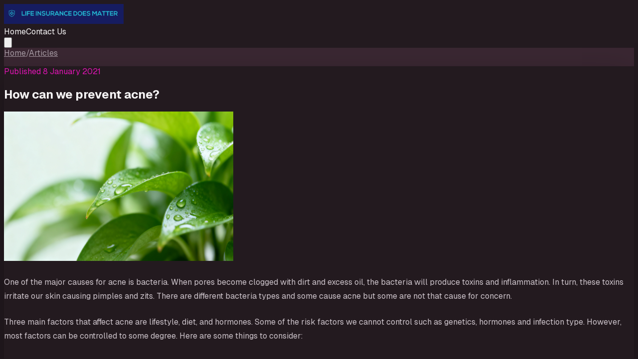

--- FILE ---
content_type: text/html; charset=utf-8
request_url: https://www.lifeinsurancedoesmatter.com/how-prevent-acne/
body_size: 8937
content:
<!DOCTYPE html><!--XmdU2naS6zNx0fCpH9vrJ--><html lang="en" class="dark"><head><meta charSet="utf-8"/><meta name="viewport" content="width=device-width, initial-scale=1"/><link rel="preload" href="/_next/static/media/797e433ab948586e-s.p.dbea232f.woff2" as="font" crossorigin="" type="font/woff2"/><link rel="preload" href="/_next/static/media/caa3a2e1cccd8315-s.p.853070df.woff2" as="font" crossorigin="" type="font/woff2"/><link rel="preload" as="image" href="https://media.lifeinsurancedoesmatter.com/cropped-cover-png.png"/><link rel="preload" as="image" href="https://media.lifeinsurancedoesmatter.com/featured-images%2Fhow-prevent-acne-1762929832231.jpg"/><link rel="stylesheet" href="/_next/static/chunks/5eff60be5e63c3a4.css?dpl=dpl_Cy68P5iiuvddL3wEz4eoibr6fTWg" data-precedence="next"/><link rel="preload" as="script" fetchPriority="low" href="/_next/static/chunks/6420740671896b80.js?dpl=dpl_Cy68P5iiuvddL3wEz4eoibr6fTWg"/><script src="/_next/static/chunks/c94d4e4f170c7552.js?dpl=dpl_Cy68P5iiuvddL3wEz4eoibr6fTWg" async=""></script><script src="/_next/static/chunks/efa84bf5e7f47330.js?dpl=dpl_Cy68P5iiuvddL3wEz4eoibr6fTWg" async=""></script><script src="/_next/static/chunks/faba12b7b0180cd0.js?dpl=dpl_Cy68P5iiuvddL3wEz4eoibr6fTWg" async=""></script><script src="/_next/static/chunks/turbopack-230fd894e085fde0.js?dpl=dpl_Cy68P5iiuvddL3wEz4eoibr6fTWg" async=""></script><script src="/_next/static/chunks/bff9bc733b941b22.js?dpl=dpl_Cy68P5iiuvddL3wEz4eoibr6fTWg" async=""></script><script src="/_next/static/chunks/ff1a16fafef87110.js?dpl=dpl_Cy68P5iiuvddL3wEz4eoibr6fTWg" async=""></script><script src="/_next/static/chunks/7dd66bdf8a7e5707.js?dpl=dpl_Cy68P5iiuvddL3wEz4eoibr6fTWg" async=""></script><link rel="preconnect" href="https://media.lifeinsurancedoesmatter.com"/><link rel="dns-prefetch" href="https://media.lifeinsurancedoesmatter.com"/><meta name="next-size-adjust" content=""/><title>How can we prevent acne? - Life Insurance Does Matter</title><meta name="description" content="One of the major causes for acne is bacteria. When pores become clogged with dirt and excess oil, the bacteria will produce toxins and inflammation. In turn, these toxins irritate our skin causing pimples and zits."/><meta name="robots" content="index, follow"/><link rel="canonical" href="https://www.lifeinsurancedoesmatter.com/how-prevent-acne/"/><meta property="og:title" content="How can we prevent acne?"/><meta property="og:description" content="One of the major causes for acne is bacteria. When pores become clogged with dirt and excess oil, the bacteria will produce toxins and inflammation. In turn, these toxins irritate our skin causing pimples and zits."/><meta property="og:url" content="https://www.lifeinsurancedoesmatter.com/how-prevent-acne/"/><meta property="og:site_name" content="Life Insurance Does Matter"/><meta property="og:locale" content="en_US"/><meta property="og:image" content="https://media.lifeinsurancedoesmatter.com/featured-images%2Fhow-prevent-acne-1762929832231.jpg"/><meta property="og:type" content="article"/><meta property="article:published_time" content="2021-01-07T11:30:39.000Z"/><meta name="twitter:card" content="summary_large_image"/><meta name="twitter:title" content="How can we prevent acne?"/><meta name="twitter:description" content="One of the major causes for acne is bacteria. When pores become clogged with dirt and excess oil, the bacteria will produce toxins and inflammation. In turn, these toxins irritate our skin causing pimples and zits."/><meta name="twitter:image" content="https://media.lifeinsurancedoesmatter.com/featured-images%2Fhow-prevent-acne-1762929832231.jpg"/><link rel="shortcut icon" href="/favicon.png"/><link rel="icon" href="/favicon.png"/><link rel="apple-touch-icon" href="/favicon.png"/><style>:root { --color-primary: #e015b4;
    --color-primary-hover: #ed40c8;
    --color-primary-light: #671956;
    --color-primary-dark: #ad108b;
    --color-primary-strong: #e015b4;
    --color-text-on-primary: #111111;
    --color-text-on-primary-light: #ffffff;
    --color-text-on-primary-strong: #111111;
    --color-secondary: #a31f21;
    --color-secondary-hover: #c12527;
    --color-secondary-light: #491819;
    --color-accent: #a7f335;
    --color-accent-hover: #b4f551;
    --color-text-on-accent: #111111;
    --color-background: #231a1f;
    --color-background-secondary: #3a2732;
    --color-background-tertiary: #3b3036;
    --color-border: #594053;
    --color-border-light: #3b2b38;
    --color-text-primary: #f6f4f5;
    --color-text-secondary: #cbc2c9;
    --color-text-muted: #a498a1;
    --color-shadow-primary: rgba(0, 0, 0, 0.4);
    --color-shadow-secondary: rgba(0, 0, 0, 0.28); }</style><script src="/_next/static/chunks/a6dad97d9634a72d.js?dpl=dpl_Cy68P5iiuvddL3wEz4eoibr6fTWg" noModule=""></script></head><body class="geist_a71539c9-module__T19VSG__variable geist_mono_8d43a2aa-module__8Li5zG__variable antialiased" style="background:#231a1f;color:#f6f4f5"><div hidden=""><!--$--><!--/$--></div><div class="flex min-h-screen flex-col"><header class="sticky top-0 z-50 w-full border-b site-header backdrop-blur" style="border-color:var(--color-border-light)"><div class="mx-auto flex w-full items-center justify-between max-w-6xl px-4 sm:px-6 py-4"><a class="flex items-center gap-3 sm:gap-4" aria-label="Life Insurance Does Matter home" href="/"><img alt="Life Insurance Does Matter logo" width="240" height="64" decoding="async" data-nimg="1" class="h-auto max-h-16 w-auto max-w-[240px] object-contain" style="color:transparent;max-width:min(240px, 100%);height:auto" src="https://media.lifeinsurancedoesmatter.com/cropped-cover-png.png"/></a><nav class="hidden md:flex items-center gap-2 text-sm font-medium"><a class="link-plain rounded-full px-4 py-2 font-medium transition-colors shadow-sm text-[var(--color-text-secondary)] hover:text-[var(--color-text-primary)] hover:bg-[var(--color-primary-light)]" href="/">Home</a><a class="link-plain rounded-full px-4 py-2 font-medium transition-colors shadow-sm text-[var(--color-text-secondary)] hover:text-[var(--color-text-primary)] hover:bg-[var(--color-primary-light)]" href="/contact-us/">Contact Us</a></nav><button type="button" class="md:hidden inline-flex items-center justify-center transition-colors rounded-lg p-2 text-[var(--color-text-primary)] hover:bg-[var(--color-background-secondary)] " aria-label="Toggle menu" aria-expanded="false"><svg class="h-6 w-6" fill="none" viewBox="0 0 24 24" stroke="currentColor"><path stroke-linecap="round" stroke-linejoin="round" stroke-width="2" d="M4 6h16M4 12h16M4 18h16"></path></svg></button></div></header><main class="flex-1 py-16" style="background-color:#3a2732"><div class="mx-auto w-full max-w-6xl px-4 sm:px-6 space-y-10"><script type="application/ld+json">{"@context":"https://schema.org/","@type":"BlogPosting","mainEntityOfPage":{"@type":"WebPage","@id":"https://www.lifeinsurancedoesmatter.com/how-prevent-acne/"},"url":"https://www.lifeinsurancedoesmatter.com/how-prevent-acne/","headline":"How can we prevent acne?","datePublished":"2021-01-07T11:30:39.000Z","dateModified":"2021-01-07T11:30:39.000Z","image":"https://media.lifeinsurancedoesmatter.com/featured-images%2Fhow-prevent-acne-1762929832231.jpg","publisher":{"@type":"Organization","@id":"https://www.lifeinsurancedoesmatter.com/#organization","name":"Life Insurance Does Matter","logo":{"@type":"ImageObject","url":"https://media.lifeinsurancedoesmatter.com/cropped-cover-png.png","width":600,"height":60}},"author":{"@type":"Person","name":"webmaster"},"articleSection":"Life Insurance Does Matter","description":"One of the major causes for acne is bacteria. When pores become clogged with dirt and excess oil, the bacteria will produce toxins and inflammation. In turn, these toxins irritate our skin causing pimples and zits. There are different bacte…"}</script><script type="application/ld+json">{"@context":"https://schema.org","@type":"BreadcrumbList","itemListElement":[{"@type":"ListItem","position":1,"name":"Home","item":"https://www.lifeinsurancedoesmatter.com/"},{"@type":"ListItem","position":2,"name":"Articles","item":"https://www.lifeinsurancedoesmatter.com/articles/"},{"@type":"ListItem","position":3,"name":"How can we prevent acne?","item":"https://www.lifeinsurancedoesmatter.com/how-prevent-acne/"}]}</script><nav class="text-sm breadcrumb-nav"><a class="breadcrumb-link transition" href="/">Home</a><span class="breadcrumb-separator px-2" aria-hidden="true">/</span><a class="breadcrumb-link transition" href="/articles/">Articles</a></nav><article class="rounded-3xl p-6 md:p-16" style="background-color:var(--color-background);box-shadow:0 24px 70px var(--color-shadow-secondary)"><p class="text-xs font-semibold uppercase tracking-[0.24em]" style="color:var(--color-primary)">Published <!-- -->8 January 2021</p><h1 class="mt-6 text-4xl font-bold sm:text-5xl" style="color:var(--color-text-primary)">How can we prevent acne?</h1><div class="article-featured-image mt-8 flex justify-center md:mt-10"><img alt="Featured image for How can we prevent acne?" width="460" height="300" decoding="async" data-nimg="1" class="h-auto w-full max-w-[460px] rounded-2xl object-cover" style="color:transparent" src="https://media.lifeinsurancedoesmatter.com/featured-images%2Fhow-prevent-acne-1762929832231.jpg"/></div><div class="mt-10 content-area"><html><head/><body><p><img loading="lazy" decoding="async" class=" wp-image-50234 aligncenter" src="https://media.lifeinsurancedoesmatter.com/how-prevent-acne-01.jpg" alt="" width="696" height="355" sizes="auto, (max-width: 696px) 100vw, 696px"/></p>
<p>One of the major causes for acne is bacteria. When pores become clogged with dirt and excess oil, the bacteria will produce toxins and inflammation. In turn, these toxins irritate our skin causing pimples and zits. There are different bacteria types and some cause acne but some are not that cause for concern.</p>
<p>Three main factors that affect acne are lifestyle, diet, and hormones. Some of the risk factors we cannot control such as genetics, hormones and infection type. However, most factors can be controlled to some degree. Here are some things to consider:</p>
<p>Lifestyle. For example, people who do not exercise or lead a healthy lifestyle are more prone to acne-prone skin. For example, a person who eats fast foods and has a high fat and oily food are more prone to have acne-prone skin. A person who eats balanced meals and leads a healthy lifestyle is less likely to have this problem.</p>
<p>Diet. A poor diet can increase the amount of dead skin cells in the body which can clog the pores. This can lead to more oil production and thus more breakouts. Thus, it is important to consider a proper skincare routine that can prevent acne from occurring.</p>
<p>A good skincare routine includes using an anti-bacterial face wash, toner, and moisturizer. Benzoyl peroxide and salicylic acid are antibacterial ingredients. Azelaic acid is antibacterial as well but it only works on bacteria that already exists on the skin surface. Azelaic acid works by preventing the bacterium attaching itself to hair follicles. This prevents the growth of bacteria that can trigger acne.</p>
<p>Topical treatments like benzoyl peroxide and salicylic acid work by killing the bacteria P. acnes by preventing their access to the <a href="https://www.self.com/story/common-acne-treatments">sebaceous glands</a>. An example of such a product is a <a href="https://www.emuaid.com/products/overnight-acne-treatment">topical overnight acne treatment</a>. Oral contraceptives also contain a form of azelaic acid. However, women must first use a <a href="https://www.mayoclinic.org/diseases-conditions/acne/symptoms-causes/syc-20368047">topical acne medication</a> such as clindamycin or azelaic acid before they begin taking oral contraceptives. There are also oral contraceptives that do not contain azelaic acid.</p>
<p><img loading="lazy" decoding="async" class=" wp-image-50236 alignright" src="https://media.lifeinsurancedoesmatter.com/how-prevent-acne-02.jpg" alt="" width="408" height="229" sizes="auto, (max-width: 408px) 100vw, 408px">For more severe forms of acne, there are oral contraceptives that also contain other medications. These include medications that reduce inflammation, antibiotics, retinoid drugs and isotretinoin. For these more serious cases, it is usually recommended to see a dermatologist. If the breakout does not respond to these treatments, your dermatologist may prescribe isotretinoin, a stronger version of the prescription drug.</img></p>
<p>It is important to note that even the most potent treatments for acne are only effective if used regularly. For some people, this can be difficult. This is because as we age, our body’s natural resistance against severe conditions weakens. For example, the same chemicals used in severe types of acne may not have any effect against a twenty-five year-old. For this reason, it is important to continue treating your acne even if your symptoms do not significantly improve.</p>
<p>While many OTC medications are very effective, not all of them are. The best way to ensure that you receive the best possible results is to make sure that the acne product that you choose contains the ingredients that are proven to help break the acne out and prevent new outbreaks from occurring. Acnezine, for example, is among the few OTC treatments that do not contain benzoyl peroxide. It contains herbal ingredients such as aloe vera, tea tree oil, salicylic acid and vitamin B6. Benzoyl peroxide has been known to cause dry skin and irritation.</p>
<p>In addition, acnezine is among the few products on the market that contain the active ingredient called photodynamic therapy. This patented ingredient is believed to improve the functioning of the oil gland, which allows the skin to produce more natural oils. This is the main reason that people get oily, clogged pores, as well as pimples and blackheads. While there are several types of acne skincare and treatment products on the market today, many people prefer a more natural approach that does not use harsh chemicals, synthetic ingredients or over-the-counter medications. Because prescription methods can be hard to follow, some people prefer an over-the-counter method that is easy to use and maintain, while still having proven results.</p>
<p>Acnezine works by restoring the hormonal balance in the body. During hormonal changes, the oil gland produces too much oil, which clogs pores and causes pimples. With the use of this product, the oil gland will be stimulated and is no longer needed to produce too much oil. With fewer pores, there is less chance for dirt, bacteria and pimples to build up and cause breakouts.</p>
<p>Some women who take oral contraceptives are at an increased risk for severe breakouts. This is because birth control pills act like pimple-causing bacteria, making it difficult to control the oil gland’s production. However, if oral contraceptives are stopped, the pimples may cause severe inflammation and redness, which may cause scarring. If this occurs, consult with a dermatologist for other treatment options, such as reducing the amount of oil produced, or using a gentle facial scrub to gently exfoliate and cleanse the skin.</p>
</div></article><div class="rounded-3xl border p-6 md:p-8" style="border-color:var(--color-border-light);background-color:var(--color-background);box-shadow:0 18px 45px var(--color-shadow-secondary)"><h2 class="text-xl font-semibold" style="color:var(--color-text-primary)">Found this helpful?</h2><p class="mt-3 text-base" style="color:var(--color-text-secondary)">Continue exploring our collection of articles for more inspiration and knowledge.</p><a class="view-more-link mt-5 inline-flex items-center gap-2 text-sm font-semibold transition" href="/articles/">View all articles<span aria-hidden="true">→</span></a></div></div><!--$--><!--/$--></main><footer class="mt-20 border-t" style="border-color:var(--color-border);background-color:var(--color-background)"><div class="mx-auto flex max-w-6xl flex-col gap-10 px-4 py-12 sm:px-6"><div><div class="flex flex-col gap-3 items-center md:items-start"><img alt="Life Insurance Does Matter logo" loading="lazy" width="240" height="64" decoding="async" data-nimg="1" class="h-auto max-h-16 w-auto max-w-[240px] object-contain" style="color:transparent;max-width:min(240px, 100%);height:auto" src="https://media.lifeinsurancedoesmatter.com/cropped-cover-png.png"/><div class="min-w-0 leading-tight"><p class="text-sm" style="color:var(--color-text-muted)">Expert guidance on understanding and treating acne conditions, from cystic to baby acne, with practical tips for effective skincare solutions.</p></div></div></div><div class="flex flex-col items-start justify-between gap-4 border-t pt-6 text-sm sm:flex-row sm:items-center" style="border-color:var(--color-border-light);color:var(--color-text-muted)"><p>© <!-- -->2026<!-- --> <!-- -->Life Insurance Does Matter<!-- -->. All rights reserved.</p><nav class="flex items-center gap-6"><a class="footer-link transition" href="/privacy-policy/">Privacy Policy</a><a class="footer-link transition" href="/terms/">Terms &amp; Conditions</a></nav></div></div></footer></div><!--$--><!--/$--><script src="/_next/static/chunks/6420740671896b80.js?dpl=dpl_Cy68P5iiuvddL3wEz4eoibr6fTWg" id="_R_" async=""></script></body></html><script>(self.__next_f=self.__next_f||[]).push([0])</script><script>self.__next_f.push([1,"1:\"$Sreact.fragment\"\n2:I[36852,[\"/_next/static/chunks/bff9bc733b941b22.js?dpl=dpl_Cy68P5iiuvddL3wEz4eoibr6fTWg\"],\"SiteHeader\"]\n3:I[39756,[\"/_next/static/chunks/ff1a16fafef87110.js?dpl=dpl_Cy68P5iiuvddL3wEz4eoibr6fTWg\",\"/_next/static/chunks/7dd66bdf8a7e5707.js?dpl=dpl_Cy68P5iiuvddL3wEz4eoibr6fTWg\"],\"default\"]\n4:I[37457,[\"/_next/static/chunks/ff1a16fafef87110.js?dpl=dpl_Cy68P5iiuvddL3wEz4eoibr6fTWg\",\"/_next/static/chunks/7dd66bdf8a7e5707.js?dpl=dpl_Cy68P5iiuvddL3wEz4eoibr6fTWg\"],\"default\"]\n5:I[5500,[\"/_next/static/chunks/bff9bc733b941b22.js?dpl=dpl_Cy68P5iiuvddL3wEz4eoibr6fTWg\"],\"Image\"]\nc:I[68027,[\"/_next/static/chunks/bff9bc733b941b22.js?dpl=dpl_Cy68P5iiuvddL3wEz4eoibr6fTWg\"],\"default\"]\n:HL[\"/_next/static/chunks/5eff60be5e63c3a4.css?dpl=dpl_Cy68P5iiuvddL3wEz4eoibr6fTWg\",\"style\"]\n:HL[\"/_next/static/media/797e433ab948586e-s.p.dbea232f.woff2\",\"font\",{\"crossOrigin\":\"\",\"type\":\"font/woff2\"}]\n:HL[\"/_next/static/media/caa3a2e1cccd8315-s.p.853070df.woff2\",\"font\",{\"crossOrigin\":\"\",\"type\":\"font/woff2\"}]\n"])</script><script>self.__next_f.push([1,"0:{\"P\":null,\"b\":\"XmdU2naS6zNx0fCpH9vrJ\",\"p\":\"\",\"c\":[\"\",\"how-prevent-acne\",\"\"],\"i\":false,\"f\":[[[\"\",{\"children\":[[\"slug\",\"how-prevent-acne\",\"d\"],{\"children\":[\"__PAGE__\",{}]}]},\"$undefined\",\"$undefined\",true],[\"\",[\"$\",\"$1\",\"c\",{\"children\":[[[\"$\",\"link\",\"0\",{\"rel\":\"stylesheet\",\"href\":\"/_next/static/chunks/5eff60be5e63c3a4.css?dpl=dpl_Cy68P5iiuvddL3wEz4eoibr6fTWg\",\"precedence\":\"next\",\"crossOrigin\":\"$undefined\",\"nonce\":\"$undefined\"}],[\"$\",\"script\",\"script-0\",{\"src\":\"/_next/static/chunks/bff9bc733b941b22.js?dpl=dpl_Cy68P5iiuvddL3wEz4eoibr6fTWg\",\"async\":true,\"nonce\":\"$undefined\"}]],[\"$\",\"html\",null,{\"lang\":\"en\",\"className\":\"dark\",\"children\":[[\"$\",\"head\",null,{\"children\":[[\"$\",\"link\",null,{\"rel\":\"preconnect\",\"href\":\"https://media.lifeinsurancedoesmatter.com\"}],[\"$\",\"link\",null,{\"rel\":\"dns-prefetch\",\"href\":\"https://media.lifeinsurancedoesmatter.com\"}],[\"$\",\"style\",null,{\"dangerouslySetInnerHTML\":{\"__html\":\":root { --color-primary: #e015b4;\\n    --color-primary-hover: #ed40c8;\\n    --color-primary-light: #671956;\\n    --color-primary-dark: #ad108b;\\n    --color-primary-strong: #e015b4;\\n    --color-text-on-primary: #111111;\\n    --color-text-on-primary-light: #ffffff;\\n    --color-text-on-primary-strong: #111111;\\n    --color-secondary: #a31f21;\\n    --color-secondary-hover: #c12527;\\n    --color-secondary-light: #491819;\\n    --color-accent: #a7f335;\\n    --color-accent-hover: #b4f551;\\n    --color-text-on-accent: #111111;\\n    --color-background: #231a1f;\\n    --color-background-secondary: #3a2732;\\n    --color-background-tertiary: #3b3036;\\n    --color-border: #594053;\\n    --color-border-light: #3b2b38;\\n    --color-text-primary: #f6f4f5;\\n    --color-text-secondary: #cbc2c9;\\n    --color-text-muted: #a498a1;\\n    --color-shadow-primary: rgba(0, 0, 0, 0.4);\\n    --color-shadow-secondary: rgba(0, 0, 0, 0.28); }\"}}]]}],[\"$\",\"body\",null,{\"className\":\"geist_a71539c9-module__T19VSG__variable geist_mono_8d43a2aa-module__8Li5zG__variable antialiased\",\"style\":{\"background\":\"#231a1f\",\"color\":\"#f6f4f5\"},\"children\":[[\"$\",\"div\",null,{\"className\":\"flex min-h-screen flex-col\",\"children\":[[\"$\",\"$L2\",null,{}],[\"$\",\"main\",null,{\"className\":\"flex-1 py-16\",\"style\":{\"backgroundColor\":\"#3a2732\"},\"children\":[\"$\",\"$L3\",null,{\"parallelRouterKey\":\"children\",\"error\":\"$undefined\",\"errorStyles\":\"$undefined\",\"errorScripts\":\"$undefined\",\"template\":[\"$\",\"$L4\",null,{}],\"templateStyles\":\"$undefined\",\"templateScripts\":\"$undefined\",\"notFound\":[[[\"$\",\"title\",null,{\"children\":\"404: This page could not be found.\"}],[\"$\",\"div\",null,{\"style\":{\"fontFamily\":\"system-ui,\\\"Segoe UI\\\",Roboto,Helvetica,Arial,sans-serif,\\\"Apple Color Emoji\\\",\\\"Segoe UI Emoji\\\"\",\"height\":\"100vh\",\"textAlign\":\"center\",\"display\":\"flex\",\"flexDirection\":\"column\",\"alignItems\":\"center\",\"justifyContent\":\"center\"},\"children\":[\"$\",\"div\",null,{\"children\":[[\"$\",\"style\",null,{\"dangerouslySetInnerHTML\":{\"__html\":\"body{color:#000;background:#fff;margin:0}.next-error-h1{border-right:1px solid rgba(0,0,0,.3)}@media (prefers-color-scheme:dark){body{color:#fff;background:#000}.next-error-h1{border-right:1px solid rgba(255,255,255,.3)}}\"}}],[\"$\",\"h1\",null,{\"className\":\"next-error-h1\",\"style\":{\"display\":\"inline-block\",\"margin\":\"0 20px 0 0\",\"padding\":\"0 23px 0 0\",\"fontSize\":24,\"fontWeight\":500,\"verticalAlign\":\"top\",\"lineHeight\":\"49px\"},\"children\":404}],[\"$\",\"div\",null,{\"style\":{\"display\":\"inline-block\"},\"children\":[\"$\",\"h2\",null,{\"style\":{\"fontSize\":14,\"fontWeight\":400,\"lineHeight\":\"49px\",\"margin\":0},\"children\":\"This page could not be found.\"}]}]]}]}]],[]],\"forbidden\":\"$undefined\",\"unauthorized\":\"$undefined\"}]}],[\"$\",\"footer\",null,{\"className\":\"mt-20 border-t\",\"style\":{\"borderColor\":\"var(--color-border)\",\"backgroundColor\":\"var(--color-background)\"},\"children\":[\"$\",\"div\",null,{\"className\":\"mx-auto flex max-w-6xl flex-col gap-10 px-4 py-12 sm:px-6\",\"children\":[[\"$\",\"div\",null,{\"children\":[\"$\",\"div\",null,{\"className\":\"flex flex-col gap-3 items-center md:items-start\",\"children\":[[\"$\",\"$L5\",null,{\"src\":\"https://media.lifeinsurancedoesmatter.com/cropped-cover-png.png\",\"alt\":\"Life Insurance Does Matter logo\",\"width\":240,\"height\":64,\"className\":\"h-auto max-h-16 w-auto max-w-[240px] object-contain\",\"loading\":\"lazy\",\"sizes\":\"(max-width: 640px) 160px, 240px\",\"style\":{\"maxWidth\":\"min(240px, 100%)\",\"height\":\"auto\"},\"unoptimized\":true}],\"$L6\"]}]}],\"$L7\"]}]}]]}],\"$L8\"]}]]}]]}],{\"children\":[[\"slug\",\"how-prevent-acne\",\"d\"],\"$L9\",{\"children\":[\"__PAGE__\",\"$La\",{},null,false]},null,false]},null,false],\"$Lb\",false]],\"m\":\"$undefined\",\"G\":[\"$c\",[\"$Ld\"]],\"s\":false,\"S\":true}\n"])</script><script>self.__next_f.push([1,"e:I[22016,[\"/_next/static/chunks/bff9bc733b941b22.js?dpl=dpl_Cy68P5iiuvddL3wEz4eoibr6fTWg\"],\"default\"]\nf:I[2355,[\"/_next/static/chunks/bff9bc733b941b22.js?dpl=dpl_Cy68P5iiuvddL3wEz4eoibr6fTWg\"],\"Analytics\"]\n11:I[97367,[\"/_next/static/chunks/ff1a16fafef87110.js?dpl=dpl_Cy68P5iiuvddL3wEz4eoibr6fTWg\",\"/_next/static/chunks/7dd66bdf8a7e5707.js?dpl=dpl_Cy68P5iiuvddL3wEz4eoibr6fTWg\"],\"OutletBoundary\"]\n13:I[11533,[\"/_next/static/chunks/ff1a16fafef87110.js?dpl=dpl_Cy68P5iiuvddL3wEz4eoibr6fTWg\",\"/_next/static/chunks/7dd66bdf8a7e5707.js?dpl=dpl_Cy68P5iiuvddL3wEz4eoibr6fTWg\"],\"AsyncMetadataOutlet\"]\n15:I[97367,[\"/_next/static/chunks/ff1a16fafef87110.js?dpl=dpl_Cy68P5iiuvddL3wEz4eoibr6fTWg\",\"/_next/static/chunks/7dd66bdf8a7e5707.js?dpl=dpl_Cy68P5iiuvddL3wEz4eoibr6fTWg\"],\"ViewportBoundary\"]\n17:I[97367,[\"/_next/static/chunks/ff1a16fafef87110.js?dpl=dpl_Cy68P5iiuvddL3wEz4eoibr6fTWg\",\"/_next/static/chunks/7dd66bdf8a7e5707.js?dpl=dpl_Cy68P5iiuvddL3wEz4eoibr6fTWg\"],\"MetadataBoundary\"]\n18:\"$Sreact.suspense\"\n6:[\"$\",\"div\",null,{\"className\":\"min-w-0 leading-tight\",\"children\":[\"$\",\"p\",null,{\"className\":\"text-sm\",\"style\":{\"color\":\"var(--color-text-muted)\"},\"children\":\"Expert guidance on understanding and treating acne conditions, from cystic to baby acne, with practical tips for effective skincare solutions.\"}]}]\n7:[\"$\",\"div\",null,{\"className\":\"flex flex-col items-start justify-between gap-4 border-t pt-6 text-sm sm:flex-row sm:items-center\",\"style\":{\"borderColor\":\"var(--color-border-light)\",\"color\":\"var(--color-text-muted)\"},\"children\":[[\"$\",\"p\",null,{\"children\":[\"© \",2026,\" \",\"Life Insurance Does Matter\",\". All rights reserved.\"]}],[\"$\",\"nav\",null,{\"className\":\"flex items-center gap-6\",\"children\":[[\"$\",\"$Le\",null,{\"href\":\"/privacy-policy/\",\"className\":\"footer-link transition\",\"children\":\"Privacy Policy\"}],[\"$\",\"$Le\",null,{\"href\":\"/terms/\",\"className\":\"footer-link transition\",\"children\":\"Terms \u0026 Conditions\"}]]}]]}]\n8:[\"$\",\"$Lf\",null,{}]\n9:[\"$\",\"$1\",\"c\",{\"children\":[null,[\"$\",\"$L3\",null,{\"parallelRouterKey\":\"children\",\"error\":\"$undefined"])</script><script>self.__next_f.push([1,"\",\"errorStyles\":\"$undefined\",\"errorScripts\":\"$undefined\",\"template\":[\"$\",\"$L4\",null,{}],\"templateStyles\":\"$undefined\",\"templateScripts\":\"$undefined\",\"notFound\":\"$undefined\",\"forbidden\":\"$undefined\",\"unauthorized\":\"$undefined\"}]]}]\na:[\"$\",\"$1\",\"c\",{\"children\":[\"$L10\",null,[\"$\",\"$L11\",null,{\"children\":[\"$L12\",[\"$\",\"$L13\",null,{\"promise\":\"$@14\"}]]}]]}]\nb:[\"$\",\"$1\",\"h\",{\"children\":[null,[[\"$\",\"$L15\",null,{\"children\":\"$L16\"}],[\"$\",\"meta\",null,{\"name\":\"next-size-adjust\",\"content\":\"\"}]],[\"$\",\"$L17\",null,{\"children\":[\"$\",\"div\",null,{\"hidden\":true,\"children\":[\"$\",\"$18\",null,{\"fallback\":null,\"children\":\"$L19\"}]}]}]]}]\nd:[\"$\",\"link\",\"0\",{\"rel\":\"stylesheet\",\"href\":\"/_next/static/chunks/5eff60be5e63c3a4.css?dpl=dpl_Cy68P5iiuvddL3wEz4eoibr6fTWg\",\"precedence\":\"next\",\"crossOrigin\":\"$undefined\",\"nonce\":\"$undefined\"}]\n"])</script><script>self.__next_f.push([1,"1a:T42e,"])</script><script>self.__next_f.push([1,"{\"@context\":\"https://schema.org/\",\"@type\":\"BlogPosting\",\"mainEntityOfPage\":{\"@type\":\"WebPage\",\"@id\":\"https://www.lifeinsurancedoesmatter.com/how-prevent-acne/\"},\"url\":\"https://www.lifeinsurancedoesmatter.com/how-prevent-acne/\",\"headline\":\"How can we prevent acne?\",\"datePublished\":\"2021-01-07T11:30:39.000Z\",\"dateModified\":\"2021-01-07T11:30:39.000Z\",\"image\":\"https://media.lifeinsurancedoesmatter.com/featured-images%2Fhow-prevent-acne-1762929832231.jpg\",\"publisher\":{\"@type\":\"Organization\",\"@id\":\"https://www.lifeinsurancedoesmatter.com/#organization\",\"name\":\"Life Insurance Does Matter\",\"logo\":{\"@type\":\"ImageObject\",\"url\":\"https://media.lifeinsurancedoesmatter.com/cropped-cover-png.png\",\"width\":600,\"height\":60}},\"author\":{\"@type\":\"Person\",\"name\":\"webmaster\"},\"articleSection\":\"Life Insurance Does Matter\",\"description\":\"One of the major causes for acne is bacteria. When pores become clogged with dirt and excess oil, the bacteria will produce toxins and inflammation. In turn, these toxins irritate our skin causing pimples and zits. There are different bacte…\"}"])</script><script>self.__next_f.push([1,"1b:T1747,"])</script><script>self.__next_f.push([1,"\u003chtml\u003e\u003chead/\u003e\u003cbody\u003e\u003cp\u003e\u003cimg loading=\"lazy\" decoding=\"async\" class=\" wp-image-50234 aligncenter\" src=\"https://media.lifeinsurancedoesmatter.com/how-prevent-acne-01.jpg\" alt=\"\" width=\"696\" height=\"355\" sizes=\"auto, (max-width: 696px) 100vw, 696px\"/\u003e\u003c/p\u003e\n\u003cp\u003eOne of the major causes for acne is bacteria. When pores become clogged with dirt and excess oil, the bacteria will produce toxins and inflammation. In turn, these toxins irritate our skin causing pimples and zits. There are different bacteria types and some cause acne but some are not that cause for concern.\u003c/p\u003e\n\u003cp\u003eThree main factors that affect acne are lifestyle, diet, and hormones. Some of the risk factors we cannot control such as genetics, hormones and infection type. However, most factors can be controlled to some degree. Here are some things to consider:\u003c/p\u003e\n\u003cp\u003eLifestyle. For example, people who do not exercise or lead a healthy lifestyle are more prone to acne-prone skin. For example, a person who eats fast foods and has a high fat and oily food are more prone to have acne-prone skin. A person who eats balanced meals and leads a healthy lifestyle is less likely to have this problem.\u003c/p\u003e\n\u003cp\u003eDiet. A poor diet can increase the amount of dead skin cells in the body which can clog the pores. This can lead to more oil production and thus more breakouts. Thus, it is important to consider a proper skincare routine that can prevent acne from occurring.\u003c/p\u003e\n\u003cp\u003eA good skincare routine includes using an anti-bacterial face wash, toner, and moisturizer. Benzoyl peroxide and salicylic acid are antibacterial ingredients. Azelaic acid is antibacterial as well but it only works on bacteria that already exists on the skin surface. Azelaic acid works by preventing the bacterium attaching itself to hair follicles. This prevents the growth of bacteria that can trigger acne.\u003c/p\u003e\n\u003cp\u003eTopical treatments like benzoyl peroxide and salicylic acid work by killing the bacteria P. acnes by preventing their access to the \u003ca href=\"https://www.self.com/story/common-acne-treatments\"\u003esebaceous glands\u003c/a\u003e. An example of such a product is a \u003ca href=\"https://www.emuaid.com/products/overnight-acne-treatment\"\u003etopical overnight acne treatment\u003c/a\u003e. Oral contraceptives also contain a form of azelaic acid. However, women must first use a \u003ca href=\"https://www.mayoclinic.org/diseases-conditions/acne/symptoms-causes/syc-20368047\"\u003etopical acne medication\u003c/a\u003e such as clindamycin or azelaic acid before they begin taking oral contraceptives. There are also oral contraceptives that do not contain azelaic acid.\u003c/p\u003e\n\u003cp\u003e\u003cimg loading=\"lazy\" decoding=\"async\" class=\" wp-image-50236 alignright\" src=\"https://media.lifeinsurancedoesmatter.com/how-prevent-acne-02.jpg\" alt=\"\" width=\"408\" height=\"229\" sizes=\"auto, (max-width: 408px) 100vw, 408px\"\u003eFor more severe forms of acne, there are oral contraceptives that also contain other medications. These include medications that reduce inflammation, antibiotics, retinoid drugs and isotretinoin. For these more serious cases, it is usually recommended to see a dermatologist. If the breakout does not respond to these treatments, your dermatologist may prescribe isotretinoin, a stronger version of the prescription drug.\u003c/img\u003e\u003c/p\u003e\n\u003cp\u003eIt is important to note that even the most potent treatments for acne are only effective if used regularly. For some people, this can be difficult. This is because as we age, our body’s natural resistance against severe conditions weakens. For example, the same chemicals used in severe types of acne may not have any effect against a twenty-five year-old. For this reason, it is important to continue treating your acne even if your symptoms do not significantly improve.\u003c/p\u003e\n\u003cp\u003eWhile many OTC medications are very effective, not all of them are. The best way to ensure that you receive the best possible results is to make sure that the acne product that you choose contains the ingredients that are proven to help break the acne out and prevent new outbreaks from occurring. Acnezine, for example, is among the few OTC treatments that do not contain benzoyl peroxide. It contains herbal ingredients such as aloe vera, tea tree oil, salicylic acid and vitamin B6. Benzoyl peroxide has been known to cause dry skin and irritation.\u003c/p\u003e\n\u003cp\u003eIn addition, acnezine is among the few products on the market that contain the active ingredient called photodynamic therapy. This patented ingredient is believed to improve the functioning of the oil gland, which allows the skin to produce more natural oils. This is the main reason that people get oily, clogged pores, as well as pimples and blackheads. While there are several types of acne skincare and treatment products on the market today, many people prefer a more natural approach that does not use harsh chemicals, synthetic ingredients or over-the-counter medications. Because prescription methods can be hard to follow, some people prefer an over-the-counter method that is easy to use and maintain, while still having proven results.\u003c/p\u003e\n\u003cp\u003eAcnezine works by restoring the hormonal balance in the body. During hormonal changes, the oil gland produces too much oil, which clogs pores and causes pimples. With the use of this product, the oil gland will be stimulated and is no longer needed to produce too much oil. With fewer pores, there is less chance for dirt, bacteria and pimples to build up and cause breakouts.\u003c/p\u003e\n\u003cp\u003eSome women who take oral contraceptives are at an increased risk for severe breakouts. This is because birth control pills act like pimple-causing bacteria, making it difficult to control the oil gland’s production. However, if oral contraceptives are stopped, the pimples may cause severe inflammation and redness, which may cause scarring. If this occurs, consult with a dermatologist for other treatment options, such as reducing the amount of oil produced, or using a gentle facial scrub to gently exfoliate and cleanse the skin.\u003c/p\u003e\n\u003c/body\u003e\u003c/html\u003e"])</script><script>self.__next_f.push([1,"10:[\"$\",\"div\",null,{\"className\":\"mx-auto w-full max-w-6xl px-4 sm:px-6 space-y-10\",\"children\":[[\"$\",\"script\",null,{\"type\":\"application/ld+json\",\"dangerouslySetInnerHTML\":{\"__html\":\"$1a\"}}],[\"$\",\"script\",null,{\"type\":\"application/ld+json\",\"dangerouslySetInnerHTML\":{\"__html\":\"{\\\"@context\\\":\\\"https://schema.org\\\",\\\"@type\\\":\\\"BreadcrumbList\\\",\\\"itemListElement\\\":[{\\\"@type\\\":\\\"ListItem\\\",\\\"position\\\":1,\\\"name\\\":\\\"Home\\\",\\\"item\\\":\\\"https://www.lifeinsurancedoesmatter.com/\\\"},{\\\"@type\\\":\\\"ListItem\\\",\\\"position\\\":2,\\\"name\\\":\\\"Articles\\\",\\\"item\\\":\\\"https://www.lifeinsurancedoesmatter.com/articles/\\\"},{\\\"@type\\\":\\\"ListItem\\\",\\\"position\\\":3,\\\"name\\\":\\\"How can we prevent acne?\\\",\\\"item\\\":\\\"https://www.lifeinsurancedoesmatter.com/how-prevent-acne/\\\"}]}\"}}],null,null,[\"$\",\"nav\",null,{\"className\":\"text-sm breadcrumb-nav\",\"children\":[[\"$\",\"$Le\",null,{\"href\":\"/\",\"className\":\"breadcrumb-link transition\",\"children\":\"Home\"}],[\"$\",\"span\",null,{\"className\":\"breadcrumb-separator px-2\",\"aria-hidden\":true,\"children\":\"/\"}],[\"$\",\"$Le\",null,{\"href\":\"/articles/\",\"className\":\"breadcrumb-link transition\",\"children\":\"Articles\"}]]}],[\"$\",\"article\",null,{\"className\":\"rounded-3xl p-6 md:p-16\",\"style\":{\"backgroundColor\":\"var(--color-background)\",\"boxShadow\":\"0 24px 70px var(--color-shadow-secondary)\"},\"children\":[[\"$\",\"p\",null,{\"className\":\"text-xs font-semibold uppercase tracking-[0.24em]\",\"style\":{\"color\":\"var(--color-primary)\"},\"children\":[\"Published \",\"8 January 2021\"]}],[\"$\",\"h1\",null,{\"className\":\"mt-6 text-4xl font-bold sm:text-5xl\",\"style\":{\"color\":\"var(--color-text-primary)\"},\"children\":\"How can we prevent acne?\"}],[\"$\",\"div\",null,{\"className\":\"article-featured-image mt-8 flex justify-center md:mt-10\",\"children\":[\"$\",\"$L5\",null,{\"src\":\"https://media.lifeinsurancedoesmatter.com/featured-images%2Fhow-prevent-acne-1762929832231.jpg\",\"alt\":\"Featured image for How can we prevent acne?\",\"width\":460,\"height\":300,\"className\":\"h-auto w-full max-w-[460px] rounded-2xl object-cover\",\"priority\":true,\"unoptimized\":true}]}],[\"$\",\"div\",null,{\"className\":\"mt-10 content-area\",\"dangerouslySetInnerHTML\":{\"__html\":\"$1b\"}}]]}],\"$L1c\"]}]\n"])</script><script>self.__next_f.push([1,"1c:[\"$\",\"div\",null,{\"className\":\"rounded-3xl border p-6 md:p-8\",\"style\":{\"borderColor\":\"var(--color-border-light)\",\"backgroundColor\":\"var(--color-background)\",\"boxShadow\":\"0 18px 45px var(--color-shadow-secondary)\"},\"children\":[[\"$\",\"h2\",null,{\"className\":\"text-xl font-semibold\",\"style\":{\"color\":\"var(--color-text-primary)\"},\"children\":\"Found this helpful?\"}],[\"$\",\"p\",null,{\"className\":\"mt-3 text-base\",\"style\":{\"color\":\"var(--color-text-secondary)\"},\"children\":\"Continue exploring our collection of articles for more inspiration and knowledge.\"}],[\"$\",\"$Le\",null,{\"href\":\"/articles/\",\"className\":\"view-more-link mt-5 inline-flex items-center gap-2 text-sm font-semibold transition\",\"children\":[\"View all articles\",[\"$\",\"span\",null,{\"aria-hidden\":true,\"children\":\"→\"}]]}]]}]\n"])</script><script>self.__next_f.push([1,"16:[[\"$\",\"meta\",\"0\",{\"charSet\":\"utf-8\"}],[\"$\",\"meta\",\"1\",{\"name\":\"viewport\",\"content\":\"width=device-width, initial-scale=1\"}]]\n12:null\n"])</script><script>self.__next_f.push([1,"1d:I[27201,[\"/_next/static/chunks/ff1a16fafef87110.js?dpl=dpl_Cy68P5iiuvddL3wEz4eoibr6fTWg\",\"/_next/static/chunks/7dd66bdf8a7e5707.js?dpl=dpl_Cy68P5iiuvddL3wEz4eoibr6fTWg\"],\"IconMark\"]\n"])</script><script>self.__next_f.push([1,"14:{\"metadata\":[[\"$\",\"title\",\"0\",{\"children\":\"How can we prevent acne? - Life Insurance Does Matter\"}],[\"$\",\"meta\",\"1\",{\"name\":\"description\",\"content\":\"One of the major causes for acne is bacteria. When pores become clogged with dirt and excess oil, the bacteria will produce toxins and inflammation. In turn, these toxins irritate our skin causing pimples and zits.\"}],[\"$\",\"meta\",\"2\",{\"name\":\"robots\",\"content\":\"index, follow\"}],[\"$\",\"link\",\"3\",{\"rel\":\"canonical\",\"href\":\"https://www.lifeinsurancedoesmatter.com/how-prevent-acne/\"}],[\"$\",\"meta\",\"4\",{\"property\":\"og:title\",\"content\":\"How can we prevent acne?\"}],[\"$\",\"meta\",\"5\",{\"property\":\"og:description\",\"content\":\"One of the major causes for acne is bacteria. When pores become clogged with dirt and excess oil, the bacteria will produce toxins and inflammation. In turn, these toxins irritate our skin causing pimples and zits.\"}],[\"$\",\"meta\",\"6\",{\"property\":\"og:url\",\"content\":\"https://www.lifeinsurancedoesmatter.com/how-prevent-acne/\"}],[\"$\",\"meta\",\"7\",{\"property\":\"og:site_name\",\"content\":\"Life Insurance Does Matter\"}],[\"$\",\"meta\",\"8\",{\"property\":\"og:locale\",\"content\":\"en_US\"}],[\"$\",\"meta\",\"9\",{\"property\":\"og:image\",\"content\":\"https://media.lifeinsurancedoesmatter.com/featured-images%2Fhow-prevent-acne-1762929832231.jpg\"}],[\"$\",\"meta\",\"10\",{\"property\":\"og:type\",\"content\":\"article\"}],[\"$\",\"meta\",\"11\",{\"property\":\"article:published_time\",\"content\":\"2021-01-07T11:30:39.000Z\"}],[\"$\",\"meta\",\"12\",{\"name\":\"twitter:card\",\"content\":\"summary_large_image\"}],[\"$\",\"meta\",\"13\",{\"name\":\"twitter:title\",\"content\":\"How can we prevent acne?\"}],[\"$\",\"meta\",\"14\",{\"name\":\"twitter:description\",\"content\":\"One of the major causes for acne is bacteria. When pores become clogged with dirt and excess oil, the bacteria will produce toxins and inflammation. In turn, these toxins irritate our skin causing pimples and zits.\"}],[\"$\",\"meta\",\"15\",{\"name\":\"twitter:image\",\"content\":\"https://media.lifeinsurancedoesmatter.com/featured-images%2Fhow-prevent-acne-1762929832231.jpg\"}],[\"$\",\"link\",\"16\",{\"rel\":\"shortcut icon\",\"href\":\"/favicon.png\"}],[\"$\",\"link\",\"17\",{\"rel\":\"icon\",\"href\":\"/favicon.png\"}],[\"$\",\"link\",\"18\",{\"rel\":\"apple-touch-icon\",\"href\":\"/favicon.png\"}],[\"$\",\"$L1d\",\"19\",{}]],\"error\":null,\"digest\":\"$undefined\"}\n"])</script><script>self.__next_f.push([1,"19:\"$14:metadata\"\n"])</script></body></html>

--- FILE ---
content_type: text/x-component
request_url: https://www.lifeinsurancedoesmatter.com/contact-us/?_rsc=5jbpr
body_size: 3111
content:
1:"$Sreact.fragment"
2:I[36852,["/_next/static/chunks/bff9bc733b941b22.js?dpl=dpl_Cy68P5iiuvddL3wEz4eoibr6fTWg"],"SiteHeader"]
3:I[39756,["/_next/static/chunks/ff1a16fafef87110.js?dpl=dpl_Cy68P5iiuvddL3wEz4eoibr6fTWg","/_next/static/chunks/7dd66bdf8a7e5707.js?dpl=dpl_Cy68P5iiuvddL3wEz4eoibr6fTWg"],"default"]
4:I[37457,["/_next/static/chunks/ff1a16fafef87110.js?dpl=dpl_Cy68P5iiuvddL3wEz4eoibr6fTWg","/_next/static/chunks/7dd66bdf8a7e5707.js?dpl=dpl_Cy68P5iiuvddL3wEz4eoibr6fTWg"],"default"]
5:I[5500,["/_next/static/chunks/bff9bc733b941b22.js?dpl=dpl_Cy68P5iiuvddL3wEz4eoibr6fTWg"],"Image"]
c:I[68027,["/_next/static/chunks/bff9bc733b941b22.js?dpl=dpl_Cy68P5iiuvddL3wEz4eoibr6fTWg"],"default"]
:HL["/_next/static/chunks/5eff60be5e63c3a4.css?dpl=dpl_Cy68P5iiuvddL3wEz4eoibr6fTWg","style"]
:HL["/_next/static/media/797e433ab948586e-s.p.dbea232f.woff2","font",{"crossOrigin":"","type":"font/woff2"}]
:HL["/_next/static/media/caa3a2e1cccd8315-s.p.853070df.woff2","font",{"crossOrigin":"","type":"font/woff2"}]
0:{"P":null,"b":"XmdU2naS6zNx0fCpH9vrJ","p":"","c":["","contact-us",""],"i":false,"f":[[["",{"children":["contact-us",{"children":["__PAGE__",{}]}]},"$undefined","$undefined",true],["",["$","$1","c",{"children":[[["$","link","0",{"rel":"stylesheet","href":"/_next/static/chunks/5eff60be5e63c3a4.css?dpl=dpl_Cy68P5iiuvddL3wEz4eoibr6fTWg","precedence":"next","crossOrigin":"$undefined","nonce":"$undefined"}],["$","script","script-0",{"src":"/_next/static/chunks/bff9bc733b941b22.js?dpl=dpl_Cy68P5iiuvddL3wEz4eoibr6fTWg","async":true,"nonce":"$undefined"}]],["$","html",null,{"lang":"en","className":"dark","children":[["$","head",null,{"children":[["$","link",null,{"rel":"preconnect","href":"https://media.lifeinsurancedoesmatter.com"}],["$","link",null,{"rel":"dns-prefetch","href":"https://media.lifeinsurancedoesmatter.com"}],["$","style",null,{"dangerouslySetInnerHTML":{"__html":":root { --color-primary: #e015b4;\n    --color-primary-hover: #ed40c8;\n    --color-primary-light: #671956;\n    --color-primary-dark: #ad108b;\n    --color-primary-strong: #e015b4;\n    --color-text-on-primary: #111111;\n    --color-text-on-primary-light: #ffffff;\n    --color-text-on-primary-strong: #111111;\n    --color-secondary: #a31f21;\n    --color-secondary-hover: #c12527;\n    --color-secondary-light: #491819;\n    --color-accent: #a7f335;\n    --color-accent-hover: #b4f551;\n    --color-text-on-accent: #111111;\n    --color-background: #231a1f;\n    --color-background-secondary: #3a2732;\n    --color-background-tertiary: #3b3036;\n    --color-border: #594053;\n    --color-border-light: #3b2b38;\n    --color-text-primary: #f6f4f5;\n    --color-text-secondary: #cbc2c9;\n    --color-text-muted: #a498a1;\n    --color-shadow-primary: rgba(0, 0, 0, 0.4);\n    --color-shadow-secondary: rgba(0, 0, 0, 0.28); }"}}]]}],["$","body",null,{"className":"geist_a71539c9-module__T19VSG__variable geist_mono_8d43a2aa-module__8Li5zG__variable antialiased","style":{"background":"#231a1f","color":"#f6f4f5"},"children":[["$","div",null,{"className":"flex min-h-screen flex-col","children":[["$","$L2",null,{}],["$","main",null,{"className":"flex-1 py-16","style":{"backgroundColor":"#3a2732"},"children":["$","$L3",null,{"parallelRouterKey":"children","error":"$undefined","errorStyles":"$undefined","errorScripts":"$undefined","template":["$","$L4",null,{}],"templateStyles":"$undefined","templateScripts":"$undefined","notFound":[[["$","title",null,{"children":"404: This page could not be found."}],["$","div",null,{"style":{"fontFamily":"system-ui,\"Segoe UI\",Roboto,Helvetica,Arial,sans-serif,\"Apple Color Emoji\",\"Segoe UI Emoji\"","height":"100vh","textAlign":"center","display":"flex","flexDirection":"column","alignItems":"center","justifyContent":"center"},"children":["$","div",null,{"children":[["$","style",null,{"dangerouslySetInnerHTML":{"__html":"body{color:#000;background:#fff;margin:0}.next-error-h1{border-right:1px solid rgba(0,0,0,.3)}@media (prefers-color-scheme:dark){body{color:#fff;background:#000}.next-error-h1{border-right:1px solid rgba(255,255,255,.3)}}"}}],["$","h1",null,{"className":"next-error-h1","style":{"display":"inline-block","margin":"0 20px 0 0","padding":"0 23px 0 0","fontSize":24,"fontWeight":500,"verticalAlign":"top","lineHeight":"49px"},"children":404}],["$","div",null,{"style":{"display":"inline-block"},"children":["$","h2",null,{"style":{"fontSize":14,"fontWeight":400,"lineHeight":"49px","margin":0},"children":"This page could not be found."}]}]]}]}]],[]],"forbidden":"$undefined","unauthorized":"$undefined"}]}],["$","footer",null,{"className":"mt-20 border-t","style":{"borderColor":"var(--color-border)","backgroundColor":"var(--color-background)"},"children":["$","div",null,{"className":"mx-auto flex max-w-6xl flex-col gap-10 px-4 py-12 sm:px-6","children":[["$","div",null,{"children":["$","div",null,{"className":"flex flex-col gap-3 items-center md:items-start","children":[["$","$L5",null,{"src":"https://media.lifeinsurancedoesmatter.com/cropped-cover-png.png","alt":"Life Insurance Does Matter logo","width":240,"height":64,"className":"h-auto max-h-16 w-auto max-w-[240px] object-contain","loading":"lazy","sizes":"(max-width: 640px) 160px, 240px","style":{"maxWidth":"min(240px, 100%)","height":"auto"},"unoptimized":true}],"$L6"]}]}],"$L7"]}]}]]}],"$L8"]}]]}]]}],{"children":["contact-us","$L9",{"children":["__PAGE__","$La",{},null,false]},null,false]},null,false],"$Lb",false]],"m":"$undefined","G":["$c",["$Ld"]],"s":false,"S":true}
e:I[22016,["/_next/static/chunks/bff9bc733b941b22.js?dpl=dpl_Cy68P5iiuvddL3wEz4eoibr6fTWg"],"default"]
f:I[2355,["/_next/static/chunks/bff9bc733b941b22.js?dpl=dpl_Cy68P5iiuvddL3wEz4eoibr6fTWg"],"Analytics"]
10:I[39173,["/_next/static/chunks/bff9bc733b941b22.js?dpl=dpl_Cy68P5iiuvddL3wEz4eoibr6fTWg","/_next/static/chunks/a7973446e24554d9.js?dpl=dpl_Cy68P5iiuvddL3wEz4eoibr6fTWg"],"ContactForm"]
11:I[97367,["/_next/static/chunks/ff1a16fafef87110.js?dpl=dpl_Cy68P5iiuvddL3wEz4eoibr6fTWg","/_next/static/chunks/7dd66bdf8a7e5707.js?dpl=dpl_Cy68P5iiuvddL3wEz4eoibr6fTWg"],"OutletBoundary"]
13:I[11533,["/_next/static/chunks/ff1a16fafef87110.js?dpl=dpl_Cy68P5iiuvddL3wEz4eoibr6fTWg","/_next/static/chunks/7dd66bdf8a7e5707.js?dpl=dpl_Cy68P5iiuvddL3wEz4eoibr6fTWg"],"AsyncMetadataOutlet"]
15:I[97367,["/_next/static/chunks/ff1a16fafef87110.js?dpl=dpl_Cy68P5iiuvddL3wEz4eoibr6fTWg","/_next/static/chunks/7dd66bdf8a7e5707.js?dpl=dpl_Cy68P5iiuvddL3wEz4eoibr6fTWg"],"ViewportBoundary"]
17:I[97367,["/_next/static/chunks/ff1a16fafef87110.js?dpl=dpl_Cy68P5iiuvddL3wEz4eoibr6fTWg","/_next/static/chunks/7dd66bdf8a7e5707.js?dpl=dpl_Cy68P5iiuvddL3wEz4eoibr6fTWg"],"MetadataBoundary"]
18:"$Sreact.suspense"
6:["$","div",null,{"className":"min-w-0 leading-tight","children":["$","p",null,{"className":"text-sm","style":{"color":"var(--color-text-muted)"},"children":"Expert guidance on understanding and treating acne conditions, from cystic to baby acne, with practical tips for effective skincare solutions."}]}]
7:["$","div",null,{"className":"flex flex-col items-start justify-between gap-4 border-t pt-6 text-sm sm:flex-row sm:items-center","style":{"borderColor":"var(--color-border-light)","color":"var(--color-text-muted)"},"children":[["$","p",null,{"children":["Â© ",2026," ","Life Insurance Does Matter",". All rights reserved."]}],["$","nav",null,{"className":"flex items-center gap-6","children":[["$","$Le",null,{"href":"/privacy-policy/","className":"footer-link transition","children":"Privacy Policy"}],["$","$Le",null,{"href":"/terms/","className":"footer-link transition","children":"Terms & Conditions"}]]}]]}]
8:["$","$Lf",null,{}]
9:["$","$1","c",{"children":[null,["$","$L3",null,{"parallelRouterKey":"children","error":"$undefined","errorStyles":"$undefined","errorScripts":"$undefined","template":["$","$L4",null,{}],"templateStyles":"$undefined","templateScripts":"$undefined","notFound":"$undefined","forbidden":"$undefined","unauthorized":"$undefined"}]]}]
a:["$","$1","c",{"children":[["$","div",null,{"className":"mx-auto w-full max-w-6xl px-4 sm:px-6 space-y-10","children":[["$","script",null,{"type":"application/ld+json","dangerouslySetInnerHTML":{"__html":"{\"@context\":\"https://schema.org\",\"@type\":\"ContactPage\",\"mainEntityOfPage\":{\"@type\":\"WebPage\",\"@id\":\"https://www.lifeinsurancedoesmatter.com/contact-us/\"},\"url\":\"https://www.lifeinsurancedoesmatter.com/contact-us/\",\"headline\":\"Contact Us\",\"publisher\":{\"@type\":\"Organization\",\"@id\":\"https://www.lifeinsurancedoesmatter.com/#organization\",\"name\":\"Life Insurance Does Matter\",\"logo\":{\"@type\":\"ImageObject\",\"url\":\"https://media.lifeinsurancedoesmatter.com/cropped-cover-png.png\",\"width\":600,\"height\":60}},\"description\":\"Fill out the contact form below and we'll be in touch shortly.\"}"}}],["$","section",null,{"className":"rounded-3xl p-10 md:p-16","style":{"backgroundColor":"var(--color-background)","boxShadow":"0 24px 70px var(--color-shadow-secondary)"},"children":["$","div",null,{"className":"max-w-3xl space-y-10","children":[["$","div",null,{"className":"max-w-2xl space-y-4","children":[["$","span",null,{"className":"inline-flex items-center rounded-full px-4 py-1 text-xs font-semibold uppercase tracking-[0.24em]","style":{"backgroundColor":"var(--color-primary-light)","color":"var(--color-primary)"},"children":"Get in touch"}],["$","h1",null,{"className":"text-4xl font-semibold","style":{"color":"var(--color-text-primary)"},"children":["Contact ","Life Insurance Does Matter"]}],["$","p",null,{"className":"text-lg","style":{"color":"var(--color-text-secondary)"},"children":"We'd love to hear from you. Drop us a note and we'll respond as soon as possible."}]]}],["$","$L10",null,{}]]}]}]]}],[["$","script","script-0",{"src":"/_next/static/chunks/a7973446e24554d9.js?dpl=dpl_Cy68P5iiuvddL3wEz4eoibr6fTWg","async":true,"nonce":"$undefined"}]],["$","$L11",null,{"children":["$L12",["$","$L13",null,{"promise":"$@14"}]]}]]}]
b:["$","$1","h",{"children":[null,[["$","$L15",null,{"children":"$L16"}],["$","meta",null,{"name":"next-size-adjust","content":""}]],["$","$L17",null,{"children":["$","div",null,{"hidden":true,"children":["$","$18",null,{"fallback":null,"children":"$L19"}]}]}]]}]
d:["$","link","0",{"rel":"stylesheet","href":"/_next/static/chunks/5eff60be5e63c3a4.css?dpl=dpl_Cy68P5iiuvddL3wEz4eoibr6fTWg","precedence":"next","crossOrigin":"$undefined","nonce":"$undefined"}]
16:[["$","meta","0",{"charSet":"utf-8"}],["$","meta","1",{"name":"viewport","content":"width=device-width, initial-scale=1"}]]
12:null
1a:I[27201,["/_next/static/chunks/ff1a16fafef87110.js?dpl=dpl_Cy68P5iiuvddL3wEz4eoibr6fTWg","/_next/static/chunks/7dd66bdf8a7e5707.js?dpl=dpl_Cy68P5iiuvddL3wEz4eoibr6fTWg"],"IconMark"]
14:{"metadata":[["$","title","0",{"children":"Contact Us - Life Insurance Does Matter"}],["$","meta","1",{"name":"description","content":"Click in to get in touch with us via our webform."}],["$","meta","2",{"name":"twitter:label1","content":"Est. reading time"}],["$","meta","3",{"name":"twitter:data1","content":"1 minute"}],["$","link","4",{"rel":"canonical","href":"https://www.lifeinsurancedoesmatter.com/contact-us/"}],["$","meta","5",{"property":"og:title","content":"Contact Us - Life Insurance Does Matter"}],["$","meta","6",{"property":"og:description","content":"Click in to get in touch with us via our webform."}],["$","meta","7",{"property":"og:url","content":"https://www.lifeinsurancedoesmatter.com/contact-us/"}],["$","meta","8",{"property":"og:site_name","content":"Life Insurance Does Matter"}],["$","meta","9",{"property":"og:locale","content":"en_US"}],["$","meta","10",{"property":"og:type","content":"website"}],["$","meta","11",{"name":"twitter:card","content":"summary_large_image"}],["$","meta","12",{"name":"twitter:title","content":"Life Insurance Does Matter"}],["$","meta","13",{"name":"twitter:description","content":"Expert guidance on understanding and treating acne conditions, from cystic to baby acne, with practical tips for effective skincare solutions."}],["$","link","14",{"rel":"shortcut icon","href":"/favicon.png"}],["$","link","15",{"rel":"icon","href":"/favicon.png"}],["$","link","16",{"rel":"apple-touch-icon","href":"/favicon.png"}],["$","$L1a","17",{}]],"error":null,"digest":"$undefined"}
19:"$14:metadata"


--- FILE ---
content_type: text/x-component
request_url: https://www.lifeinsurancedoesmatter.com/articles/?_rsc=5jbpr
body_size: 4531
content:
1:"$Sreact.fragment"
2:I[36852,["/_next/static/chunks/bff9bc733b941b22.js?dpl=dpl_Cy68P5iiuvddL3wEz4eoibr6fTWg"],"SiteHeader"]
3:I[39756,["/_next/static/chunks/ff1a16fafef87110.js?dpl=dpl_Cy68P5iiuvddL3wEz4eoibr6fTWg","/_next/static/chunks/7dd66bdf8a7e5707.js?dpl=dpl_Cy68P5iiuvddL3wEz4eoibr6fTWg"],"default"]
4:I[37457,["/_next/static/chunks/ff1a16fafef87110.js?dpl=dpl_Cy68P5iiuvddL3wEz4eoibr6fTWg","/_next/static/chunks/7dd66bdf8a7e5707.js?dpl=dpl_Cy68P5iiuvddL3wEz4eoibr6fTWg"],"default"]
5:I[5500,["/_next/static/chunks/bff9bc733b941b22.js?dpl=dpl_Cy68P5iiuvddL3wEz4eoibr6fTWg"],"Image"]
c:I[68027,["/_next/static/chunks/bff9bc733b941b22.js?dpl=dpl_Cy68P5iiuvddL3wEz4eoibr6fTWg"],"default"]
:HL["/_next/static/chunks/5eff60be5e63c3a4.css?dpl=dpl_Cy68P5iiuvddL3wEz4eoibr6fTWg","style"]
:HL["/_next/static/media/797e433ab948586e-s.p.dbea232f.woff2","font",{"crossOrigin":"","type":"font/woff2"}]
:HL["/_next/static/media/caa3a2e1cccd8315-s.p.853070df.woff2","font",{"crossOrigin":"","type":"font/woff2"}]
0:{"P":null,"b":"XmdU2naS6zNx0fCpH9vrJ","p":"","c":["","articles",""],"i":false,"f":[[["",{"children":["articles",{"children":["__PAGE__",{}]}]},"$undefined","$undefined",true],["",["$","$1","c",{"children":[[["$","link","0",{"rel":"stylesheet","href":"/_next/static/chunks/5eff60be5e63c3a4.css?dpl=dpl_Cy68P5iiuvddL3wEz4eoibr6fTWg","precedence":"next","crossOrigin":"$undefined","nonce":"$undefined"}],["$","script","script-0",{"src":"/_next/static/chunks/bff9bc733b941b22.js?dpl=dpl_Cy68P5iiuvddL3wEz4eoibr6fTWg","async":true,"nonce":"$undefined"}]],["$","html",null,{"lang":"en","className":"dark","children":[["$","head",null,{"children":[["$","link",null,{"rel":"preconnect","href":"https://media.lifeinsurancedoesmatter.com"}],["$","link",null,{"rel":"dns-prefetch","href":"https://media.lifeinsurancedoesmatter.com"}],["$","style",null,{"dangerouslySetInnerHTML":{"__html":":root { --color-primary: #e015b4;\n    --color-primary-hover: #ed40c8;\n    --color-primary-light: #671956;\n    --color-primary-dark: #ad108b;\n    --color-primary-strong: #e015b4;\n    --color-text-on-primary: #111111;\n    --color-text-on-primary-light: #ffffff;\n    --color-text-on-primary-strong: #111111;\n    --color-secondary: #a31f21;\n    --color-secondary-hover: #c12527;\n    --color-secondary-light: #491819;\n    --color-accent: #a7f335;\n    --color-accent-hover: #b4f551;\n    --color-text-on-accent: #111111;\n    --color-background: #231a1f;\n    --color-background-secondary: #3a2732;\n    --color-background-tertiary: #3b3036;\n    --color-border: #594053;\n    --color-border-light: #3b2b38;\n    --color-text-primary: #f6f4f5;\n    --color-text-secondary: #cbc2c9;\n    --color-text-muted: #a498a1;\n    --color-shadow-primary: rgba(0, 0, 0, 0.4);\n    --color-shadow-secondary: rgba(0, 0, 0, 0.28); }"}}]]}],["$","body",null,{"className":"geist_a71539c9-module__T19VSG__variable geist_mono_8d43a2aa-module__8Li5zG__variable antialiased","style":{"background":"#231a1f","color":"#f6f4f5"},"children":[["$","div",null,{"className":"flex min-h-screen flex-col","children":[["$","$L2",null,{}],["$","main",null,{"className":"flex-1 py-16","style":{"backgroundColor":"#3a2732"},"children":["$","$L3",null,{"parallelRouterKey":"children","error":"$undefined","errorStyles":"$undefined","errorScripts":"$undefined","template":["$","$L4",null,{}],"templateStyles":"$undefined","templateScripts":"$undefined","notFound":[[["$","title",null,{"children":"404: This page could not be found."}],["$","div",null,{"style":{"fontFamily":"system-ui,\"Segoe UI\",Roboto,Helvetica,Arial,sans-serif,\"Apple Color Emoji\",\"Segoe UI Emoji\"","height":"100vh","textAlign":"center","display":"flex","flexDirection":"column","alignItems":"center","justifyContent":"center"},"children":["$","div",null,{"children":[["$","style",null,{"dangerouslySetInnerHTML":{"__html":"body{color:#000;background:#fff;margin:0}.next-error-h1{border-right:1px solid rgba(0,0,0,.3)}@media (prefers-color-scheme:dark){body{color:#fff;background:#000}.next-error-h1{border-right:1px solid rgba(255,255,255,.3)}}"}}],["$","h1",null,{"className":"next-error-h1","style":{"display":"inline-block","margin":"0 20px 0 0","padding":"0 23px 0 0","fontSize":24,"fontWeight":500,"verticalAlign":"top","lineHeight":"49px"},"children":404}],["$","div",null,{"style":{"display":"inline-block"},"children":["$","h2",null,{"style":{"fontSize":14,"fontWeight":400,"lineHeight":"49px","margin":0},"children":"This page could not be found."}]}]]}]}]],[]],"forbidden":"$undefined","unauthorized":"$undefined"}]}],["$","footer",null,{"className":"mt-20 border-t","style":{"borderColor":"var(--color-border)","backgroundColor":"var(--color-background)"},"children":["$","div",null,{"className":"mx-auto flex max-w-6xl flex-col gap-10 px-4 py-12 sm:px-6","children":[["$","div",null,{"children":["$","div",null,{"className":"flex flex-col gap-3 items-center md:items-start","children":[["$","$L5",null,{"src":"https://media.lifeinsurancedoesmatter.com/cropped-cover-png.png","alt":"Life Insurance Does Matter logo","width":240,"height":64,"className":"h-auto max-h-16 w-auto max-w-[240px] object-contain","loading":"lazy","sizes":"(max-width: 640px) 160px, 240px","style":{"maxWidth":"min(240px, 100%)","height":"auto"},"unoptimized":true}],"$L6"]}]}],"$L7"]}]}]]}],"$L8"]}]]}]]}],{"children":["articles","$L9",{"children":["__PAGE__","$La",{},null,false]},null,false]},null,false],"$Lb",false]],"m":"$undefined","G":["$c",["$Ld"]],"s":false,"S":true}
e:I[22016,["/_next/static/chunks/bff9bc733b941b22.js?dpl=dpl_Cy68P5iiuvddL3wEz4eoibr6fTWg"],"default"]
f:I[2355,["/_next/static/chunks/bff9bc733b941b22.js?dpl=dpl_Cy68P5iiuvddL3wEz4eoibr6fTWg"],"Analytics"]
15:I[97367,["/_next/static/chunks/ff1a16fafef87110.js?dpl=dpl_Cy68P5iiuvddL3wEz4eoibr6fTWg","/_next/static/chunks/7dd66bdf8a7e5707.js?dpl=dpl_Cy68P5iiuvddL3wEz4eoibr6fTWg"],"ViewportBoundary"]
17:I[97367,["/_next/static/chunks/ff1a16fafef87110.js?dpl=dpl_Cy68P5iiuvddL3wEz4eoibr6fTWg","/_next/static/chunks/7dd66bdf8a7e5707.js?dpl=dpl_Cy68P5iiuvddL3wEz4eoibr6fTWg"],"MetadataBoundary"]
18:"$Sreact.suspense"
6:["$","div",null,{"className":"min-w-0 leading-tight","children":["$","p",null,{"className":"text-sm","style":{"color":"var(--color-text-muted)"},"children":"Expert guidance on understanding and treating acne conditions, from cystic to baby acne, with practical tips for effective skincare solutions."}]}]
7:["$","div",null,{"className":"flex flex-col items-start justify-between gap-4 border-t pt-6 text-sm sm:flex-row sm:items-center","style":{"borderColor":"var(--color-border-light)","color":"var(--color-text-muted)"},"children":[["$","p",null,{"children":["Â© ",2026," ","Life Insurance Does Matter",". All rights reserved."]}],["$","nav",null,{"className":"flex items-center gap-6","children":[["$","$Le",null,{"href":"/privacy-policy/","className":"footer-link transition","children":"Privacy Policy"}],["$","$Le",null,{"href":"/terms/","className":"footer-link transition","children":"Terms & Conditions"}]]}]]}]
8:["$","$Lf",null,{}]
9:["$","$1","c",{"children":[null,["$","$L3",null,{"parallelRouterKey":"children","error":"$undefined","errorStyles":"$undefined","errorScripts":"$undefined","template":["$","$L4",null,{}],"templateStyles":"$undefined","templateScripts":"$undefined","notFound":"$undefined","forbidden":"$undefined","unauthorized":"$undefined"}]]}]
a:["$","$1","c",{"children":[["$","div",null,{"className":"mx-auto w-full max-w-6xl px-4 sm:px-6 space-y-10","children":[["$","section",null,{"className":"rounded-3xl p-10 md:p-16","style":{"backgroundColor":"var(--color-background)","boxShadow":"0 24px 70px var(--color-shadow-secondary)"},"children":[["$","span",null,{"className":"inline-flex items-center rounded-full px-4 py-1 text-xs font-semibold uppercase tracking-[0.24em]","style":{"backgroundColor":"var(--color-primary-light)","color":"var(--color-primary)"},"children":"Clear Skin Solutions"}],["$","h1",null,{"className":"mt-6 text-4xl font-semibold","style":{"color":"var(--color-text-primary)"},"children":"Master Your Acne Journey"}],["$","p",null,{"className":"mt-4 text-lg","style":{"color":"var(--color-text-secondary)"},"children":"Discover expert-backed strategies to treat every acne type, from cystic breakouts to baby skin concerns, with actionable skincare guidance."}]]}],["$","section",null,{"className":"grid grid-cols-1 gap-8 lg:grid-cols-2","children":[["$","div","50228",{"className":"lg:col-span-2","children":["$","article",null,{"className":"article-card-feature rounded-3xl border p-8 transition hover:-translate-y-1","children":[["$","p",null,{"className":"article-date text-sm font-semibold uppercase tracking-[0.18em]","children":"29 January 2026"}],["$","h3",null,{"className":"mt-4","children":["$","$Le",null,{"href":"/proven-vitiligo-support/","className":"article-title-feature inline-block text-3xl font-semibold md:text-4xl","children":"Proven 8 Products Used in Vitiligo Support Routines"}]}],["$","div",null,{"className":"article-image-wrapper mt-6 overflow-hidden rounded-2xl","children":["$","$L5",null,{"src":"https://media.lifeinsurancedoesmatter.com/articles/proven-vitiligo-support/1769655299292-featured-a-flat-lay-image-showcasing-various-beau.png","alt":"Featured image for Proven 8 Products Used in Vitiligo Support Routines","width":800,"height":340,"className":"h-auto w-full max-h-[340px] object-cover","loading":"lazy","unoptimized":true}]}],["$","p",null,{"className":"article-excerpt mt-5 text-base leading-relaxed","children":"A concise, research-informed roundup of 8 products commonly used in daily routines to support vitiligo, relieve symptoms, and help maintain healthier skin. Vitiligo causes patches of skin to lose pigment, and that change can affect day-to-dâ€¦"}],["$","$Le",null,{"href":"/proven-vitiligo-support/","className":"article-continue-link mt-6 inline-flex items-center gap-2 text-sm font-semibold transition","children":[["$","span",null,{"children":"Continue reading"}],["$","span",null,{"aria-hidden":true,"children":"â†’"}]]}]]}]}],["$","div","50223",{"className":"$undefined","children":["$","article",null,{"className":"article-card-compact rounded-2xl border p-6 transition hover:-translate-y-1","children":[["$","p",null,{"className":"article-date text-xs font-semibold uppercase tracking-[0.18em]","children":"8 January 2021"}],["$","h3",null,{"className":"mt-3","children":["$","$Le",null,{"href":"/how-prevent-acne/","className":"article-title inline-block text-lg font-semibold transition","children":"How can we prevent acne?"}]}],["$","div",null,{"className":"article-image-wrapper mt-4 overflow-hidden rounded-xl","children":["$","$L5",null,{"src":"https://media.lifeinsurancedoesmatter.com/featured-images%2Fhow-prevent-acne-1762929832231.jpg","alt":"Featured image for How can we prevent acne?","width":800,"height":340,"className":"h-auto w-full object-cover","unoptimized":true}]}],["$","p",null,{"className":"article-excerpt mt-3 text-sm leading-relaxed","children":"One of the major causes for acne is bacteria. When pores become clogged with dirt and excess oil, the bacteria will produce toxins and inflammation. In turn, these toxins irritate our skin causing pimples and zits. There are different bacteâ€¦"}],["$","$Le",null,{"href":"/how-prevent-acne/","className":"article-read-link mt-4 inline-flex items-center text-sm font-semibold transition","children":"Read article"}]]}]}],"$L10","$L11","$L12","$L13"]}]]}],null,"$L14"]}]
b:["$","$1","h",{"children":[null,[["$","$L15",null,{"children":"$L16"}],["$","meta",null,{"name":"next-size-adjust","content":""}]],["$","$L17",null,{"children":["$","div",null,{"hidden":true,"children":["$","$18",null,{"fallback":null,"children":"$L19"}]}]}]]}]
d:["$","link","0",{"rel":"stylesheet","href":"/_next/static/chunks/5eff60be5e63c3a4.css?dpl=dpl_Cy68P5iiuvddL3wEz4eoibr6fTWg","precedence":"next","crossOrigin":"$undefined","nonce":"$undefined"}]
1a:I[97367,["/_next/static/chunks/ff1a16fafef87110.js?dpl=dpl_Cy68P5iiuvddL3wEz4eoibr6fTWg","/_next/static/chunks/7dd66bdf8a7e5707.js?dpl=dpl_Cy68P5iiuvddL3wEz4eoibr6fTWg"],"OutletBoundary"]
1c:I[11533,["/_next/static/chunks/ff1a16fafef87110.js?dpl=dpl_Cy68P5iiuvddL3wEz4eoibr6fTWg","/_next/static/chunks/7dd66bdf8a7e5707.js?dpl=dpl_Cy68P5iiuvddL3wEz4eoibr6fTWg"],"AsyncMetadataOutlet"]
10:["$","div","50224",{"className":"$undefined","children":["$","article",null,{"className":"article-card-compact rounded-2xl border p-6 transition hover:-translate-y-1","children":[["$","p",null,{"className":"article-date text-xs font-semibold uppercase tracking-[0.18em]","children":"20 December 2020"}],["$","h3",null,{"className":"mt-3","children":["$","$Le",null,{"href":"/cystic-acne-causes/","className":"article-title inline-block text-lg font-semibold transition","children":"Guide on what causes cystic acne"}]}],["$","div",null,{"className":"article-image-wrapper mt-4 overflow-hidden rounded-xl","children":["$","$L5",null,{"src":"https://media.lifeinsurancedoesmatter.com/featured-images%2Fcystic-acne-causes-1762929830190.jpg","alt":"Featured image for Guide on what causes cystic acne","width":800,"height":340,"className":"h-auto w-full object-cover","unoptimized":true}]}],["$","p",null,{"className":"article-excerpt mt-3 text-sm leading-relaxed","children":"Cystic acne is a severe form of the disease and it requires quick treatment and appropriate medication to ensure full recovery. If left untreated, it can lead to scars and other complications. Cystic acne is characterized by swollen skin, wâ€¦"}],["$","$Le",null,{"href":"/cystic-acne-causes/","className":"article-read-link mt-4 inline-flex items-center text-sm font-semibold transition","children":"Read article"}]]}]}]
11:["$","div","50225",{"className":"$undefined","children":["$","article",null,{"className":"article-card-compact rounded-2xl border p-6 transition hover:-translate-y-1","children":[["$","p",null,{"className":"article-date text-xs font-semibold uppercase tracking-[0.18em]","children":"18 November 2020"}],["$","h3",null,{"className":"mt-3","children":["$","$Le",null,{"href":"/baby-acne-causes/","className":"article-title inline-block text-lg font-semibold transition","children":"Tips on what causes baby acne"}]}],["$","div",null,{"className":"article-image-wrapper mt-4 overflow-hidden rounded-xl","children":["$","$L5",null,{"src":"https://media.lifeinsurancedoesmatter.com/featured-images%2Fbaby-acne-causes-1762929830881.jpg","alt":"Featured image for Tips on what causes baby acne","width":800,"height":340,"className":"h-auto w-full object-cover","unoptimized":true}]}],["$","p",null,{"className":"article-excerpt mt-3 text-sm leading-relaxed","children":"If you are a parent who is expecting a baby and are concerned about what causes baby acne breakouts, then this article was written with you in mind. Specifically, we are going to talk about the common causes of baby acne, how you can tell iâ€¦"}],["$","$Le",null,{"href":"/baby-acne-causes/","className":"article-read-link mt-4 inline-flex items-center text-sm font-semibold transition","children":"Read article"}]]}]}]
12:["$","div","50226",{"className":"$undefined","children":["$","article",null,{"className":"article-card-compact rounded-2xl border p-6 transition hover:-translate-y-1","children":[["$","p",null,{"className":"article-date text-xs font-semibold uppercase tracking-[0.18em]","children":"7 October 2020"}],["$","h3",null,{"className":"mt-3","children":["$","$Le",null,{"href":"/cure-acne-painlessly/","className":"article-title inline-block text-lg font-semibold transition","children":"How to cure acne painlessly"}]}],["$","div",null,{"className":"article-image-wrapper mt-4 overflow-hidden rounded-xl","children":["$","$L5",null,{"src":"https://media.lifeinsurancedoesmatter.com/featured-images%2Fcure-acne-painlessly-1762929831483.jpg","alt":"Featured image for How to cure acne painlessly","width":800,"height":340,"className":"h-auto w-full object-cover","unoptimized":true}]}],["$","p",null,{"className":"article-excerpt mt-3 text-sm leading-relaxed","children":"How to cure acne painlessly starts by understanding what is behind the pain. Acne is an inflammation of the skinâ€™s sebaceous glands, which are in the hair follicles and are responsible for shedding of old skin cells. With time, the glands bâ€¦"}],["$","$Le",null,{"href":"/cure-acne-painlessly/","className":"article-read-link mt-4 inline-flex items-center text-sm font-semibold transition","children":"Read article"}]]}]}]
13:["$","div","50227",{"className":"$undefined","children":["$","article",null,{"className":"article-card-compact rounded-2xl border p-6 transition hover:-translate-y-1","children":[["$","p",null,{"className":"article-date text-xs font-semibold uppercase tracking-[0.18em]","children":"19 September 2020"}],["$","h3",null,{"className":"mt-3","children":["$","$Le",null,{"href":"/rid-cheek-acne/","className":"article-title inline-block text-lg font-semibold transition","children":"How to quickly get rid of cheek acne?"}]}],["$","div",null,{"className":"article-image-wrapper mt-4 overflow-hidden rounded-xl","children":["$","$L5",null,{"src":"https://media.lifeinsurancedoesmatter.com/featured-images%2Frid-cheek-acne-1762929847309.jpg","alt":"Featured image for How to quickly get rid of cheek acne?","width":800,"height":340,"className":"h-auto w-full object-cover","unoptimized":true}]}],["$","p",null,{"className":"article-excerpt mt-3 text-sm leading-relaxed","children":"A common question that most people suffering from acne asks is how to quickly get rid of cheek acne. This is a very common problem especially among teenagers as they are in a stage where they experiment with various products to find the oneâ€¦"}],["$","$Le",null,{"href":"/rid-cheek-acne/","className":"article-read-link mt-4 inline-flex items-center text-sm font-semibold transition","children":"Read article"}]]}]}]
14:["$","$L1a",null,{"children":["$L1b",["$","$L1c",null,{"promise":"$@1d"}]]}]
16:[["$","meta","0",{"charSet":"utf-8"}],["$","meta","1",{"name":"viewport","content":"width=device-width, initial-scale=1"}]]
1b:null
1e:I[27201,["/_next/static/chunks/ff1a16fafef87110.js?dpl=dpl_Cy68P5iiuvddL3wEz4eoibr6fTWg","/_next/static/chunks/7dd66bdf8a7e5707.js?dpl=dpl_Cy68P5iiuvddL3wEz4eoibr6fTWg"],"IconMark"]
1d:{"metadata":[["$","title","0",{"children":"Articles - Life Insurance Does Matter"}],["$","meta","1",{"name":"description","content":"Browse every Life Insurance Does Matter story, from confinement centre guides to postpartum wellness tips."}],["$","link","2",{"rel":"canonical","href":"https://www.lifeinsurancedoesmatter.com/articles/"}],["$","meta","3",{"property":"og:title","content":"Life Insurance Does Matter"}],["$","meta","4",{"property":"og:description","content":"Expert guidance on understanding and treating acne conditions, from cystic to baby acne, with practical tips for effective skincare solutions."}],["$","meta","5",{"property":"og:url","content":"https://www.lifeinsurancedoesmatter.com/"}],["$","meta","6",{"property":"og:site_name","content":"Life Insurance Does Matter"}],["$","meta","7",{"property":"og:locale","content":"en_US"}],["$","meta","8",{"property":"og:type","content":"website"}],["$","meta","9",{"name":"twitter:card","content":"summary_large_image"}],["$","meta","10",{"name":"twitter:title","content":"Life Insurance Does Matter"}],["$","meta","11",{"name":"twitter:description","content":"Expert guidance on understanding and treating acne conditions, from cystic to baby acne, with practical tips for effective skincare solutions."}],["$","link","12",{"rel":"shortcut icon","href":"/favicon.png"}],["$","link","13",{"rel":"icon","href":"/favicon.png"}],["$","link","14",{"rel":"apple-touch-icon","href":"/favicon.png"}],["$","$L1e","15",{}]],"error":null,"digest":"$undefined"}
19:"$1d:metadata"


--- FILE ---
content_type: text/x-component
request_url: https://www.lifeinsurancedoesmatter.com/?_rsc=5jbpr
body_size: 5704
content:
1:"$Sreact.fragment"
2:I[36852,["/_next/static/chunks/bff9bc733b941b22.js?dpl=dpl_Cy68P5iiuvddL3wEz4eoibr6fTWg"],"SiteHeader"]
3:I[39756,["/_next/static/chunks/ff1a16fafef87110.js?dpl=dpl_Cy68P5iiuvddL3wEz4eoibr6fTWg","/_next/static/chunks/7dd66bdf8a7e5707.js?dpl=dpl_Cy68P5iiuvddL3wEz4eoibr6fTWg"],"default"]
4:I[37457,["/_next/static/chunks/ff1a16fafef87110.js?dpl=dpl_Cy68P5iiuvddL3wEz4eoibr6fTWg","/_next/static/chunks/7dd66bdf8a7e5707.js?dpl=dpl_Cy68P5iiuvddL3wEz4eoibr6fTWg"],"default"]
5:I[5500,["/_next/static/chunks/bff9bc733b941b22.js?dpl=dpl_Cy68P5iiuvddL3wEz4eoibr6fTWg"],"Image"]
b:I[68027,["/_next/static/chunks/bff9bc733b941b22.js?dpl=dpl_Cy68P5iiuvddL3wEz4eoibr6fTWg"],"default"]
:HL["/_next/static/chunks/5eff60be5e63c3a4.css?dpl=dpl_Cy68P5iiuvddL3wEz4eoibr6fTWg","style"]
:HL["/_next/static/media/797e433ab948586e-s.p.dbea232f.woff2","font",{"crossOrigin":"","type":"font/woff2"}]
:HL["/_next/static/media/caa3a2e1cccd8315-s.p.853070df.woff2","font",{"crossOrigin":"","type":"font/woff2"}]
0:{"P":null,"b":"XmdU2naS6zNx0fCpH9vrJ","p":"","c":["",""],"i":false,"f":[[["",{"children":["__PAGE__",{}]},"$undefined","$undefined",true],["",["$","$1","c",{"children":[[["$","link","0",{"rel":"stylesheet","href":"/_next/static/chunks/5eff60be5e63c3a4.css?dpl=dpl_Cy68P5iiuvddL3wEz4eoibr6fTWg","precedence":"next","crossOrigin":"$undefined","nonce":"$undefined"}],["$","script","script-0",{"src":"/_next/static/chunks/bff9bc733b941b22.js?dpl=dpl_Cy68P5iiuvddL3wEz4eoibr6fTWg","async":true,"nonce":"$undefined"}]],["$","html",null,{"lang":"en","className":"dark","children":[["$","head",null,{"children":[["$","link",null,{"rel":"preconnect","href":"https://media.lifeinsurancedoesmatter.com"}],["$","link",null,{"rel":"dns-prefetch","href":"https://media.lifeinsurancedoesmatter.com"}],["$","style",null,{"dangerouslySetInnerHTML":{"__html":":root { --color-primary: #e015b4;\n    --color-primary-hover: #ed40c8;\n    --color-primary-light: #671956;\n    --color-primary-dark: #ad108b;\n    --color-primary-strong: #e015b4;\n    --color-text-on-primary: #111111;\n    --color-text-on-primary-light: #ffffff;\n    --color-text-on-primary-strong: #111111;\n    --color-secondary: #a31f21;\n    --color-secondary-hover: #c12527;\n    --color-secondary-light: #491819;\n    --color-accent: #a7f335;\n    --color-accent-hover: #b4f551;\n    --color-text-on-accent: #111111;\n    --color-background: #231a1f;\n    --color-background-secondary: #3a2732;\n    --color-background-tertiary: #3b3036;\n    --color-border: #594053;\n    --color-border-light: #3b2b38;\n    --color-text-primary: #f6f4f5;\n    --color-text-secondary: #cbc2c9;\n    --color-text-muted: #a498a1;\n    --color-shadow-primary: rgba(0, 0, 0, 0.4);\n    --color-shadow-secondary: rgba(0, 0, 0, 0.28); }"}}]]}],["$","body",null,{"className":"geist_a71539c9-module__T19VSG__variable geist_mono_8d43a2aa-module__8Li5zG__variable antialiased","style":{"background":"#231a1f","color":"#f6f4f5"},"children":[["$","div",null,{"className":"flex min-h-screen flex-col","children":[["$","$L2",null,{}],["$","main",null,{"className":"flex-1 py-16","style":{"backgroundColor":"#3a2732"},"children":["$","$L3",null,{"parallelRouterKey":"children","error":"$undefined","errorStyles":"$undefined","errorScripts":"$undefined","template":["$","$L4",null,{}],"templateStyles":"$undefined","templateScripts":"$undefined","notFound":[[["$","title",null,{"children":"404: This page could not be found."}],["$","div",null,{"style":{"fontFamily":"system-ui,\"Segoe UI\",Roboto,Helvetica,Arial,sans-serif,\"Apple Color Emoji\",\"Segoe UI Emoji\"","height":"100vh","textAlign":"center","display":"flex","flexDirection":"column","alignItems":"center","justifyContent":"center"},"children":["$","div",null,{"children":[["$","style",null,{"dangerouslySetInnerHTML":{"__html":"body{color:#000;background:#fff;margin:0}.next-error-h1{border-right:1px solid rgba(0,0,0,.3)}@media (prefers-color-scheme:dark){body{color:#fff;background:#000}.next-error-h1{border-right:1px solid rgba(255,255,255,.3)}}"}}],["$","h1",null,{"className":"next-error-h1","style":{"display":"inline-block","margin":"0 20px 0 0","padding":"0 23px 0 0","fontSize":24,"fontWeight":500,"verticalAlign":"top","lineHeight":"49px"},"children":404}],["$","div",null,{"style":{"display":"inline-block"},"children":["$","h2",null,{"style":{"fontSize":14,"fontWeight":400,"lineHeight":"49px","margin":0},"children":"This page could not be found."}]}]]}]}]],[]],"forbidden":"$undefined","unauthorized":"$undefined"}]}],["$","footer",null,{"className":"mt-20 border-t","style":{"borderColor":"var(--color-border)","backgroundColor":"var(--color-background)"},"children":["$","div",null,{"className":"mx-auto flex max-w-6xl flex-col gap-10 px-4 py-12 sm:px-6","children":[["$","div",null,{"children":["$","div",null,{"className":"flex flex-col gap-3 items-center md:items-start","children":[["$","$L5",null,{"src":"https://media.lifeinsurancedoesmatter.com/cropped-cover-png.png","alt":"Life Insurance Does Matter logo","width":240,"height":64,"className":"h-auto max-h-16 w-auto max-w-[240px] object-contain","loading":"lazy","sizes":"(max-width: 640px) 160px, 240px","style":{"maxWidth":"min(240px, 100%)","height":"auto"},"unoptimized":true}],"$L6"]}]}],"$L7"]}]}]]}],"$L8"]}]]}]]}],{"children":["__PAGE__","$L9",{},null,false]},null,false],"$La",false]],"m":"$undefined","G":["$b",["$Lc"]],"s":false,"S":true}
d:I[22016,["/_next/static/chunks/bff9bc733b941b22.js?dpl=dpl_Cy68P5iiuvddL3wEz4eoibr6fTWg"],"default"]
e:I[2355,["/_next/static/chunks/bff9bc733b941b22.js?dpl=dpl_Cy68P5iiuvddL3wEz4eoibr6fTWg"],"Analytics"]
19:I[97367,["/_next/static/chunks/ff1a16fafef87110.js?dpl=dpl_Cy68P5iiuvddL3wEz4eoibr6fTWg","/_next/static/chunks/7dd66bdf8a7e5707.js?dpl=dpl_Cy68P5iiuvddL3wEz4eoibr6fTWg"],"ViewportBoundary"]
1b:I[97367,["/_next/static/chunks/ff1a16fafef87110.js?dpl=dpl_Cy68P5iiuvddL3wEz4eoibr6fTWg","/_next/static/chunks/7dd66bdf8a7e5707.js?dpl=dpl_Cy68P5iiuvddL3wEz4eoibr6fTWg"],"MetadataBoundary"]
1c:"$Sreact.suspense"
6:["$","div",null,{"className":"min-w-0 leading-tight","children":["$","p",null,{"className":"text-sm","style":{"color":"var(--color-text-muted)"},"children":"Expert guidance on understanding and treating acne conditions, from cystic to baby acne, with practical tips for effective skincare solutions."}]}]
7:["$","div",null,{"className":"flex flex-col items-start justify-between gap-4 border-t pt-6 text-sm sm:flex-row sm:items-center","style":{"borderColor":"var(--color-border-light)","color":"var(--color-text-muted)"},"children":[["$","p",null,{"children":["Â© ",2026," ","Life Insurance Does Matter",". All rights reserved."]}],["$","nav",null,{"className":"flex items-center gap-6","children":[["$","$Ld",null,{"href":"/privacy-policy/","className":"footer-link transition","children":"Privacy Policy"}],["$","$Ld",null,{"href":"/terms/","className":"footer-link transition","children":"Terms & Conditions"}]]}]]}]
8:["$","$Le",null,{}]
9:["$","$1","c",{"children":[["$","div",null,{"className":"mx-auto w-full max-w-6xl px-4 sm:px-6 space-y-20","children":[["$","script",null,{"type":"application/ld+json","dangerouslySetInnerHTML":{"__html":"[{\"@context\":\"https://schema.org\",\"@type\":\"WebSite\",\"@id\":\"https://www.lifeinsurancedoesmatter.com/#website\",\"url\":\"https://www.lifeinsurancedoesmatter.com\",\"name\":\"Life Insurance Does Matter\",\"description\":\"Expert guidance on understanding and treating acne conditions, from cystic to baby acne, with practical tips for effective skincare solutions.\",\"publisher\":{\"@type\":\"Organization\",\"@id\":\"https://www.lifeinsurancedoesmatter.com/#organization\"},\"inLanguage\":\"en-US\",\"copyrightYear\":2026},{\"@context\":\"https://schema.org\",\"@type\":\"Organization\",\"@id\":\"https://www.lifeinsurancedoesmatter.com/#organization\",\"name\":\"Life Insurance Does Matter\",\"url\":\"https://www.lifeinsurancedoesmatter.com\",\"logo\":\"https://media.lifeinsurancedoesmatter.com/cropped-cover-png.png\"}]"}}],["$","section",null,{"id":"sitewide-intro","className":"rounded-3xl bg-[var(--color-background-secondary)] p-10 shadow-[0_24px_70px_var(--color-shadow-primary)] md:p-16","style":{"color":"var(--color-text-primary)"},"children":[["$","h1",null,{"className":"text-4xl font-bold leading-tight sm:text-5xl mb-3","style":{"color":"var(--color-text-primary)"},"children":"Clear skin starts with understanding acne"}],["$","div",null,{"className":"mt-6 mb-5 overflow-hidden rounded-xl border border-[var(--color-border)]","children":["$","$L5",null,{"src":"https://media.lifeinsurancedoesmatter.com/sitewide%2Fclear-skin-starts-with-understanding-acne-1762929814131.jpg","alt":"Clear skin starts with understanding acne","width":800,"height":340,"className":"h-auto w-full max-h-[340px] object-cover","priority":true,"unoptimized":true}]}],["$","div",null,{"className":"content-area","dangerouslySetInnerHTML":{"__html":"<p>Acne affects people of all ages, from newborns to adults. Whether you're dealing with occasional breakouts or persistent cystic acne, understanding what triggers these skin conditions is the first step toward clearer, healthier skin for you and your family.</p><p>We provide practical guidance on managing different types of acne through proper skincare routines, prevention strategies, and evidence-based approaches. Explore our articles to discover helpful tips that fit your family's wellness journey.</p>"}}]]}],null,["$","section",null,{"className":"space-y-12","children":[["$","div",null,{"className":"flex flex-col gap-4 md:flex-row md:items-end md:justify-between","children":[["$","div",null,{"children":[["$","p",null,{"className":"text-xs font-semibold uppercase tracking-[0.24em]","style":{"color":"var(--color-primary)"},"children":"Fresh on the blog"}],["$","h2",null,{"className":"text-3xl font-semibold sm:text-4xl","style":{"color":"var(--color-text-primary)"},"children":"Latest articles"}]]}],["$","$Ld",null,{"href":"/articles/","className":"view-all-link inline-flex items-center gap-2 text-sm font-semibold transition","children":["View all articles",["$","span",null,{"aria-hidden":true,"children":"â†’"}]]}]]}],["$","div",null,{"className":"grid gap-6 md:grid-cols-2 lg:grid-cols-3","children":[["$","article","50228",{"className":"article-card-compact rounded-2xl border p-6 transition hover:-translate-y-1","children":[["$","p",null,{"className":"article-date text-xs font-semibold uppercase tracking-[0.18em]","children":"29 January 2026"}],["$","h3",null,{"className":"mt-3","children":["$","$Ld",null,{"href":"/proven-vitiligo-support/","className":"article-title inline-block text-lg font-semibold transition","children":"Proven 8 Products Used in Vitiligo Support Routines"}]}],["$","div",null,{"className":"article-image-wrapper mt-4 overflow-hidden rounded-xl","children":"$Lf"}],"$L10","$L11"]}],"$L12","$L13","$L14","$L15","$L16"]}],false,false,false]}],"$L17"]}],null,"$L18"]}]
a:["$","$1","h",{"children":[null,[["$","$L19",null,{"children":"$L1a"}],["$","meta",null,{"name":"next-size-adjust","content":""}]],["$","$L1b",null,{"children":["$","div",null,{"hidden":true,"children":["$","$1c",null,{"fallback":null,"children":"$L1d"}]}]}]]}]
c:["$","link","0",{"rel":"stylesheet","href":"/_next/static/chunks/5eff60be5e63c3a4.css?dpl=dpl_Cy68P5iiuvddL3wEz4eoibr6fTWg","precedence":"next","crossOrigin":"$undefined","nonce":"$undefined"}]
1f:I[97367,["/_next/static/chunks/ff1a16fafef87110.js?dpl=dpl_Cy68P5iiuvddL3wEz4eoibr6fTWg","/_next/static/chunks/7dd66bdf8a7e5707.js?dpl=dpl_Cy68P5iiuvddL3wEz4eoibr6fTWg"],"OutletBoundary"]
21:I[11533,["/_next/static/chunks/ff1a16fafef87110.js?dpl=dpl_Cy68P5iiuvddL3wEz4eoibr6fTWg","/_next/static/chunks/7dd66bdf8a7e5707.js?dpl=dpl_Cy68P5iiuvddL3wEz4eoibr6fTWg"],"AsyncMetadataOutlet"]
f:["$","$L5",null,{"src":"https://media.lifeinsurancedoesmatter.com/articles/proven-vitiligo-support/1769655299292-featured-a-flat-lay-image-showcasing-various-beau.png","alt":"Featured image for Proven 8 Products Used in Vitiligo Support Routines","width":800,"height":340,"className":"h-auto w-full object-cover","unoptimized":true}]
10:["$","p",null,{"className":"article-excerpt mt-3 text-sm leading-relaxed","children":"A concise, research-informed roundup of 8 products commonly used in daily routines to support vitiligo, relieve symptoms, and help maintain healthier skin. Vitiligo causes patches of skin to lose pigment, and that change can affect day-to-dâ€¦"}]
11:["$","$Ld",null,{"href":"/proven-vitiligo-support/","className":"article-read-link mt-4 inline-flex items-center text-sm font-semibold transition","children":"Read article"}]
12:["$","article","50223",{"className":"article-card-compact rounded-2xl border p-6 transition hover:-translate-y-1","children":[["$","p",null,{"className":"article-date text-xs font-semibold uppercase tracking-[0.18em]","children":"8 January 2021"}],["$","h3",null,{"className":"mt-3","children":["$","$Ld",null,{"href":"/how-prevent-acne/","className":"article-title inline-block text-lg font-semibold transition","children":"How can we prevent acne?"}]}],["$","div",null,{"className":"article-image-wrapper mt-4 overflow-hidden rounded-xl","children":["$","$L5",null,{"src":"https://media.lifeinsurancedoesmatter.com/featured-images%2Fhow-prevent-acne-1762929832231.jpg","alt":"Featured image for How can we prevent acne?","width":800,"height":340,"className":"h-auto w-full object-cover","unoptimized":true}]}],["$","p",null,{"className":"article-excerpt mt-3 text-sm leading-relaxed","children":"One of the major causes for acne is bacteria. When pores become clogged with dirt and excess oil, the bacteria will produce toxins and inflammation. In turn, these toxins irritate our skin causing pimples and zits. There are different bacteâ€¦"}],["$","$Ld",null,{"href":"/how-prevent-acne/","className":"article-read-link mt-4 inline-flex items-center text-sm font-semibold transition","children":"Read article"}]]}]
13:["$","article","50224",{"className":"article-card-compact rounded-2xl border p-6 transition hover:-translate-y-1","children":[["$","p",null,{"className":"article-date text-xs font-semibold uppercase tracking-[0.18em]","children":"20 December 2020"}],["$","h3",null,{"className":"mt-3","children":["$","$Ld",null,{"href":"/cystic-acne-causes/","className":"article-title inline-block text-lg font-semibold transition","children":"Guide on what causes cystic acne"}]}],["$","div",null,{"className":"article-image-wrapper mt-4 overflow-hidden rounded-xl","children":["$","$L5",null,{"src":"https://media.lifeinsurancedoesmatter.com/featured-images%2Fcystic-acne-causes-1762929830190.jpg","alt":"Featured image for Guide on what causes cystic acne","width":800,"height":340,"className":"h-auto w-full object-cover","unoptimized":true}]}],["$","p",null,{"className":"article-excerpt mt-3 text-sm leading-relaxed","children":"Cystic acne is a severe form of the disease and it requires quick treatment and appropriate medication to ensure full recovery. If left untreated, it can lead to scars and other complications. Cystic acne is characterized by swollen skin, wâ€¦"}],["$","$Ld",null,{"href":"/cystic-acne-causes/","className":"article-read-link mt-4 inline-flex items-center text-sm font-semibold transition","children":"Read article"}]]}]
14:["$","article","50225",{"className":"article-card-compact rounded-2xl border p-6 transition hover:-translate-y-1","children":[["$","p",null,{"className":"article-date text-xs font-semibold uppercase tracking-[0.18em]","children":"18 November 2020"}],["$","h3",null,{"className":"mt-3","children":["$","$Ld",null,{"href":"/baby-acne-causes/","className":"article-title inline-block text-lg font-semibold transition","children":"Tips on what causes baby acne"}]}],["$","div",null,{"className":"article-image-wrapper mt-4 overflow-hidden rounded-xl","children":["$","$L5",null,{"src":"https://media.lifeinsurancedoesmatter.com/featured-images%2Fbaby-acne-causes-1762929830881.jpg","alt":"Featured image for Tips on what causes baby acne","width":800,"height":340,"className":"h-auto w-full object-cover","unoptimized":true}]}],["$","p",null,{"className":"article-excerpt mt-3 text-sm leading-relaxed","children":"If you are a parent who is expecting a baby and are concerned about what causes baby acne breakouts, then this article was written with you in mind. Specifically, we are going to talk about the common causes of baby acne, how you can tell iâ€¦"}],["$","$Ld",null,{"href":"/baby-acne-causes/","className":"article-read-link mt-4 inline-flex items-center text-sm font-semibold transition","children":"Read article"}]]}]
15:["$","article","50226",{"className":"article-card-compact rounded-2xl border p-6 transition hover:-translate-y-1","children":[["$","p",null,{"className":"article-date text-xs font-semibold uppercase tracking-[0.18em]","children":"7 October 2020"}],["$","h3",null,{"className":"mt-3","children":["$","$Ld",null,{"href":"/cure-acne-painlessly/","className":"article-title inline-block text-lg font-semibold transition","children":"How to cure acne painlessly"}]}],["$","div",null,{"className":"article-image-wrapper mt-4 overflow-hidden rounded-xl","children":["$","$L5",null,{"src":"https://media.lifeinsurancedoesmatter.com/featured-images%2Fcure-acne-painlessly-1762929831483.jpg","alt":"Featured image for How to cure acne painlessly","width":800,"height":340,"className":"h-auto w-full object-cover","unoptimized":true}]}],["$","p",null,{"className":"article-excerpt mt-3 text-sm leading-relaxed","children":"How to cure acne painlessly starts by understanding what is behind the pain. Acne is an inflammation of the skinâ€™s sebaceous glands, which are in the hair follicles and are responsible for shedding of old skin cells. With time, the glands bâ€¦"}],["$","$Ld",null,{"href":"/cure-acne-painlessly/","className":"article-read-link mt-4 inline-flex items-center text-sm font-semibold transition","children":"Read article"}]]}]
16:["$","article","50227",{"className":"article-card-compact rounded-2xl border p-6 transition hover:-translate-y-1","children":[["$","p",null,{"className":"article-date text-xs font-semibold uppercase tracking-[0.18em]","children":"19 September 2020"}],["$","h3",null,{"className":"mt-3","children":["$","$Ld",null,{"href":"/rid-cheek-acne/","className":"article-title inline-block text-lg font-semibold transition","children":"How to quickly get rid of cheek acne?"}]}],["$","div",null,{"className":"article-image-wrapper mt-4 overflow-hidden rounded-xl","children":["$","$L5",null,{"src":"https://media.lifeinsurancedoesmatter.com/featured-images%2Frid-cheek-acne-1762929847309.jpg","alt":"Featured image for How to quickly get rid of cheek acne?","width":800,"height":340,"className":"h-auto w-full object-cover","unoptimized":true}]}],["$","p",null,{"className":"article-excerpt mt-3 text-sm leading-relaxed","children":"A common question that most people suffering from acne asks is how to quickly get rid of cheek acne. This is a very common problem especially among teenagers as they are in a stage where they experiment with various products to find the oneâ€¦"}],["$","$Ld",null,{"href":"/rid-cheek-acne/","className":"article-read-link mt-4 inline-flex items-center text-sm font-semibold transition","children":"Read article"}]]}]
1e:T529,<p>If you have been looking for a collection of informative content and <a href="https://www.hopkinsmedicine.org/health/wellness-and-prevention/got-adult-acne-get-answers-from-an-expert" target="_blank" rel="noopener noreferrer" data-token-index="1" data-reactroot="">articles relating to acne</a>, you have come to the right place. After reading the articles here, you should be able to formulate an appropriate plan for your <a href="https://www.lifeinsurancedoesmatter.com/how-prevent-acne/" target="_blank" rel="noopener noreferrer" data-token-index="3" data-reactroot="">acne</a> care. Take control of your condition by not leaving it to run rampant. <a href="https://www.chla.org/blog/rn-remedies/prevent-treat-and-overcome-teenage-acne" target="_blank" rel="noopener noreferrer" data-token-index="5" data-reactroot="">Acne vulgaris</a> has many detrimental side effects to a person, other than cosmetic. The pain, suffering, humiliation, and low self-esteem to name just a few. These articles provide valuable information on how to care for your skin, how to prevent acne from occurring, and how to get rid of acne quickly and easily.</p>
<p>Let the <a href="https://littleonesnetwork.sg/">Little Ones Network</a> be your guide through the maze of early childhood, offering expert advice and community support.</p>17:["$","section",null,{"id":"intro-guide","className":"rounded-3xl bg-[var(--color-background-secondary)] p-10 shadow-[0_24px_70px_var(--color-shadow-primary)] md:p-16","style":{"color":"var(--color-text-primary)"},"children":[["$","h2",null,{"className":"text-3xl font-semibold sm:text-4xl","style":{"color":"var(--color-text-primary)"},"children":"Take Control of Your Acne Care"}],["$","div",null,{"className":"mt-6 mb-5 overflow-hidden rounded-xl border border-[var(--color-border)]","children":["$","$L5",null,{"src":"https://media.lifeinsurancedoesmatter.com/homepage%2Fhome-1762929791228.jpg","alt":"Take Control of Your Acne Care","width":800,"height":340,"className":"h-auto w-full max-h-[340px] object-cover","priority":false,"unoptimized":true}]}],["$","div",null,{"className":"content-area","dangerouslySetInnerHTML":{"__html":"$1e"}}]]}]
18:["$","$L1f",null,{"children":["$L20",["$","$L21",null,{"promise":"$@22"}]]}]
1a:[["$","meta","0",{"charSet":"utf-8"}],["$","meta","1",{"name":"viewport","content":"width=device-width, initial-scale=1"}]]
20:null
23:I[27201,["/_next/static/chunks/ff1a16fafef87110.js?dpl=dpl_Cy68P5iiuvddL3wEz4eoibr6fTWg","/_next/static/chunks/7dd66bdf8a7e5707.js?dpl=dpl_Cy68P5iiuvddL3wEz4eoibr6fTWg"],"IconMark"]
22:{"metadata":[["$","title","0",{"children":"Expert Acne Treatment & Skincare Solutions Guide"}],["$","meta","1",{"name":"description","content":"Expert guidance on understanding and treating acne conditions, from cystic to baby acne, with practical tips for effective skincare solutions."}],["$","link","2",{"rel":"canonical","href":"https://www.lifeinsurancedoesmatter.com/"}],["$","meta","3",{"property":"og:title","content":"Life Insurance Does Matter"}],["$","meta","4",{"property":"og:description","content":"Expert guidance on understanding and treating acne conditions, from cystic to baby acne, with practical tips for effective skincare solutions."}],["$","meta","5",{"property":"og:url","content":"https://www.lifeinsurancedoesmatter.com/"}],["$","meta","6",{"property":"og:site_name","content":"Life Insurance Does Matter"}],["$","meta","7",{"property":"og:locale","content":"en_US"}],["$","meta","8",{"property":"og:type","content":"website"}],["$","meta","9",{"name":"twitter:card","content":"summary_large_image"}],["$","meta","10",{"name":"twitter:title","content":"Life Insurance Does Matter"}],["$","meta","11",{"name":"twitter:description","content":"Expert guidance on understanding and treating acne conditions, from cystic to baby acne, with practical tips for effective skincare solutions."}],["$","link","12",{"rel":"shortcut icon","href":"/favicon.png"}],["$","link","13",{"rel":"icon","href":"/favicon.png"}],["$","link","14",{"rel":"apple-touch-icon","href":"/favicon.png"}],["$","$L23","15",{}]],"error":null,"digest":"$undefined"}
1d:"$22:metadata"


--- FILE ---
content_type: application/javascript; charset=utf-8
request_url: https://www.lifeinsurancedoesmatter.com/_next/static/chunks/bff9bc733b941b22.js?dpl=dpl_Cy68P5iiuvddL3wEz4eoibr6fTWg
body_size: 12132
content:
(globalThis.TURBOPACK||(globalThis.TURBOPACK=[])).push(["object"==typeof document?document.currentScript:void 0,33525,(e,t,r)=>{"use strict";Object.defineProperty(r,"__esModule",{value:!0}),Object.defineProperty(r,"warnOnce",{enumerable:!0,get:function(){return n}});let n=e=>{}},98879,(e,t,r)=>{"use strict";Object.defineProperty(r,"__esModule",{value:!0}),Object.defineProperty(r,"default",{enumerable:!0,get:function(){return l}});let n=e.r(71645),o="undefined"==typeof window,a=o?()=>{}:n.useLayoutEffect,i=o?()=>{}:n.useEffect;function l(e){let{headManager:t,reduceComponentsToState:r}=e;function l(){if(t&&t.mountedInstances){let o=n.Children.toArray(Array.from(t.mountedInstances).filter(Boolean));t.updateHead(r(o,e))}}if(o){var s;null==t||null==(s=t.mountedInstances)||s.add(e.children),l()}return a(()=>{var r;return null==t||null==(r=t.mountedInstances)||r.add(e.children),()=>{var r;null==t||null==(r=t.mountedInstances)||r.delete(e.children)}}),a(()=>(t&&(t._pendingUpdate=l),()=>{t&&(t._pendingUpdate=l)})),i(()=>(t&&t._pendingUpdate&&(t._pendingUpdate(),t._pendingUpdate=null),()=>{t&&t._pendingUpdate&&(t._pendingUpdate(),t._pendingUpdate=null)})),null}},58908,(e,t,r)=>{"use strict";Object.defineProperty(r,"__esModule",{value:!0}),Object.defineProperty(r,"AmpStateContext",{enumerable:!0,get:function(){return n}});let n=e.r(55682)._(e.r(71645)).default.createContext({})},15986,(e,t,r)=>{"use strict";function n(e){let{ampFirst:t=!1,hybrid:r=!1,hasQuery:n=!1}=void 0===e?{}:e;return t||r&&n}Object.defineProperty(r,"__esModule",{value:!0}),Object.defineProperty(r,"isInAmpMode",{enumerable:!0,get:function(){return n}})},25633,(e,t,r)=>{"use strict";Object.defineProperty(r,"__esModule",{value:!0}),!function(e,t){for(var r in t)Object.defineProperty(e,r,{enumerable:!0,get:t[r]})}(r,{default:function(){return g},defaultHead:function(){return u}});let n=e.r(55682),o=e.r(90809),a=e.r(43476),i=o._(e.r(71645)),l=n._(e.r(98879)),s=e.r(58908),c=e.r(42732),d=e.r(15986);function u(e){void 0===e&&(e=!1);let t=[(0,a.jsx)("meta",{charSet:"utf-8"},"charset")];return e||t.push((0,a.jsx)("meta",{name:"viewport",content:"width=device-width"},"viewport")),t}function f(e,t){return"string"==typeof t||"number"==typeof t?e:t.type===i.default.Fragment?e.concat(i.default.Children.toArray(t.props.children).reduce((e,t)=>"string"==typeof t||"number"==typeof t?e:e.concat(t),[])):e.concat(t)}e.r(33525);let p=["name","httpEquiv","charSet","itemProp"];function m(e,t){let{inAmpMode:r}=t;return e.reduce(f,[]).reverse().concat(u(r).reverse()).filter(function(){let e=new Set,t=new Set,r=new Set,n={};return o=>{let a=!0,i=!1;if(o.key&&"number"!=typeof o.key&&o.key.indexOf("$")>0){i=!0;let t=o.key.slice(o.key.indexOf("$")+1);e.has(t)?a=!1:e.add(t)}switch(o.type){case"title":case"base":t.has(o.type)?a=!1:t.add(o.type);break;case"meta":for(let e=0,t=p.length;e<t;e++){let t=p[e];if(o.props.hasOwnProperty(t))if("charSet"===t)r.has(t)?a=!1:r.add(t);else{let e=o.props[t],r=n[t]||new Set;("name"!==t||!i)&&r.has(e)?a=!1:(r.add(e),n[t]=r)}}}return a}}()).reverse().map((e,t)=>{let r=e.key||t;return i.default.cloneElement(e,{key:r})})}let g=function(e){let{children:t}=e,r=(0,i.useContext)(s.AmpStateContext),n=(0,i.useContext)(c.HeadManagerContext);return(0,a.jsx)(l.default,{reduceComponentsToState:m,headManager:n,inAmpMode:(0,d.isInAmpMode)(r),children:t})};("function"==typeof r.default||"object"==typeof r.default&&null!==r.default)&&void 0===r.default.__esModule&&(Object.defineProperty(r.default,"__esModule",{value:!0}),Object.assign(r.default,r),t.exports=r.default)},88143,(e,t,r)=>{"use strict";function n(e){let{widthInt:t,heightInt:r,blurWidth:n,blurHeight:o,blurDataURL:a,objectFit:i}=e,l=n?40*n:t,s=o?40*o:r,c=l&&s?"viewBox='0 0 "+l+" "+s+"'":"";return"%3Csvg xmlns='http://www.w3.org/2000/svg' "+c+"%3E%3Cfilter id='b' color-interpolation-filters='sRGB'%3E%3CfeGaussianBlur stdDeviation='20'/%3E%3CfeColorMatrix values='1 0 0 0 0 0 1 0 0 0 0 0 1 0 0 0 0 0 100 -1' result='s'/%3E%3CfeFlood x='0' y='0' width='100%25' height='100%25'/%3E%3CfeComposite operator='out' in='s'/%3E%3CfeComposite in2='SourceGraphic'/%3E%3CfeGaussianBlur stdDeviation='20'/%3E%3C/filter%3E%3Cimage width='100%25' height='100%25' x='0' y='0' preserveAspectRatio='"+(c?"none":"contain"===i?"xMidYMid":"cover"===i?"xMidYMid slice":"none")+"' style='filter: url(%23b);' href='"+a+"'/%3E%3C/svg%3E"}Object.defineProperty(r,"__esModule",{value:!0}),Object.defineProperty(r,"getImageBlurSvg",{enumerable:!0,get:function(){return n}})},87690,(e,t,r)=>{"use strict";Object.defineProperty(r,"__esModule",{value:!0}),!function(e,t){for(var r in t)Object.defineProperty(e,r,{enumerable:!0,get:t[r]})}(r,{VALID_LOADERS:function(){return n},imageConfigDefault:function(){return o}});let n=["default","imgix","cloudinary","akamai","custom"],o={deviceSizes:[640,750,828,1080,1200,1920,2048,3840],imageSizes:[16,32,48,64,96,128,256,384],path:"/_next/image",loader:"default",loaderFile:"",domains:[],disableStaticImages:!1,minimumCacheTTL:60,formats:["image/webp"],dangerouslyAllowSVG:!1,contentSecurityPolicy:"script-src 'none'; frame-src 'none'; sandbox;",contentDispositionType:"attachment",localPatterns:void 0,remotePatterns:[],qualities:void 0,unoptimized:!1}},8927,(e,t,r)=>{"use strict";Object.defineProperty(r,"__esModule",{value:!0}),Object.defineProperty(r,"getImgProps",{enumerable:!0,get:function(){return s}}),e.r(33525);let n=e.r(88143),o=e.r(87690),a=["-moz-initial","fill","none","scale-down",void 0];function i(e){return void 0!==e.default}function l(e){return void 0===e?e:"number"==typeof e?Number.isFinite(e)?e:NaN:"string"==typeof e&&/^[0-9]+$/.test(e)?parseInt(e,10):NaN}function s(e,t){var r,s;let c,d,u,{src:f,sizes:p,unoptimized:m=!1,priority:g=!1,loading:h,className:b,quality:v,width:y,height:x,fill:_=!1,style:w,overrideSrc:k,onLoad:C,onLoadingComplete:P,placeholder:j="empty",blurDataURL:S,fetchPriority:E,decoding:O="async",layout:M,objectFit:A,objectPosition:L,lazyBoundary:R,lazyRoot:I,...B}=e,{imgConf:N,showAltText:T,blurComplete:z,defaultLoader:U}=t,D=N||o.imageConfigDefault;if("allSizes"in D)c=D;else{let e=[...D.deviceSizes,...D.imageSizes].sort((e,t)=>e-t),t=D.deviceSizes.sort((e,t)=>e-t),n=null==(r=D.qualities)?void 0:r.sort((e,t)=>e-t);c={...D,allSizes:e,deviceSizes:t,qualities:n}}if(void 0===U)throw Object.defineProperty(Error("images.loaderFile detected but the file is missing default export.\nRead more: https://nextjs.org/docs/messages/invalid-images-config"),"__NEXT_ERROR_CODE",{value:"E163",enumerable:!1,configurable:!0});let F=B.loader||U;delete B.loader,delete B.srcSet;let W="__next_img_default"in F;if(W){if("custom"===c.loader)throw Object.defineProperty(Error('Image with src "'+f+'" is missing "loader" prop.\nRead more: https://nextjs.org/docs/messages/next-image-missing-loader'),"__NEXT_ERROR_CODE",{value:"E252",enumerable:!1,configurable:!0})}else{let e=F;F=t=>{let{config:r,...n}=t;return e(n)}}if(M){"fill"===M&&(_=!0);let e={intrinsic:{maxWidth:"100%",height:"auto"},responsive:{width:"100%",height:"auto"}}[M];e&&(w={...w,...e});let t={responsive:"100vw",fill:"100vw"}[M];t&&!p&&(p=t)}let V="",G=l(y),q=l(x);if((s=f)&&"object"==typeof s&&(i(s)||void 0!==s.src)){let e=i(f)?f.default:f;if(!e.src)throw Object.defineProperty(Error("An object should only be passed to the image component src parameter if it comes from a static image import. It must include src. Received "+JSON.stringify(e)),"__NEXT_ERROR_CODE",{value:"E460",enumerable:!1,configurable:!0});if(!e.height||!e.width)throw Object.defineProperty(Error("An object should only be passed to the image component src parameter if it comes from a static image import. It must include height and width. Received "+JSON.stringify(e)),"__NEXT_ERROR_CODE",{value:"E48",enumerable:!1,configurable:!0});if(d=e.blurWidth,u=e.blurHeight,S=S||e.blurDataURL,V=e.src,!_)if(G||q){if(G&&!q){let t=G/e.width;q=Math.round(e.height*t)}else if(!G&&q){let t=q/e.height;G=Math.round(e.width*t)}}else G=e.width,q=e.height}let K=!g&&("lazy"===h||void 0===h);(!(f="string"==typeof f?f:V)||f.startsWith("data:")||f.startsWith("blob:"))&&(m=!0,K=!1),c.unoptimized&&(m=!0),W&&!c.dangerouslyAllowSVG&&f.split("?",1)[0].endsWith(".svg")&&(m=!0);let Y=l(v),H=Object.assign(_?{position:"absolute",height:"100%",width:"100%",left:0,top:0,right:0,bottom:0,objectFit:A,objectPosition:L}:{},T?{}:{color:"transparent"},w),X=z||"empty"===j?null:"blur"===j?'url("data:image/svg+xml;charset=utf-8,'+(0,n.getImageBlurSvg)({widthInt:G,heightInt:q,blurWidth:d,blurHeight:u,blurDataURL:S||"",objectFit:H.objectFit})+'")':'url("'+j+'")',$=a.includes(H.objectFit)?"fill"===H.objectFit?"100% 100%":"cover":H.objectFit,J=X?{backgroundSize:$,backgroundPosition:H.objectPosition||"50% 50%",backgroundRepeat:"no-repeat",backgroundImage:X}:{},Q=function(e){let{config:t,src:r,unoptimized:n,width:o,quality:a,sizes:i,loader:l}=e;if(n)return{src:r,srcSet:void 0,sizes:void 0};let{widths:s,kind:c}=function(e,t,r){let{deviceSizes:n,allSizes:o}=e;if(r){let e=/(^|\s)(1?\d?\d)vw/g,t=[];for(let n;n=e.exec(r);)t.push(parseInt(n[2]));if(t.length){let e=.01*Math.min(...t);return{widths:o.filter(t=>t>=n[0]*e),kind:"w"}}return{widths:o,kind:"w"}}return"number"!=typeof t?{widths:n,kind:"w"}:{widths:[...new Set([t,2*t].map(e=>o.find(t=>t>=e)||o[o.length-1]))],kind:"x"}}(t,o,i),d=s.length-1;return{sizes:i||"w"!==c?i:"100vw",srcSet:s.map((e,n)=>l({config:t,src:r,quality:a,width:e})+" "+("w"===c?e:n+1)+c).join(", "),src:l({config:t,src:r,quality:a,width:s[d]})}}({config:c,src:f,unoptimized:m,width:G,quality:Y,sizes:p,loader:F});return{props:{...B,loading:K?"lazy":h,fetchPriority:E,width:G,height:q,decoding:O,className:b,style:{...H,...J},sizes:Q.sizes,srcSet:Q.srcSet,src:k||Q.src},meta:{unoptimized:m,priority:g,placeholder:j,fill:_}}}},18556,(e,t,r)=>{"use strict";Object.defineProperty(r,"__esModule",{value:!0}),Object.defineProperty(r,"ImageConfigContext",{enumerable:!0,get:function(){return a}});let n=e.r(55682)._(e.r(71645)),o=e.r(87690),a=n.default.createContext(o.imageConfigDefault)},65856,(e,t,r)=>{"use strict";Object.defineProperty(r,"__esModule",{value:!0}),Object.defineProperty(r,"RouterContext",{enumerable:!0,get:function(){return n}});let n=e.r(55682)._(e.r(71645)).default.createContext(null)},1948,(e,t,r)=>{"use strict";function n(e){var t;let{config:r,src:n,width:o,quality:a}=e,i=a||(null==(t=r.qualities)?void 0:t.reduce((e,t)=>Math.abs(t-75)<Math.abs(e-75)?t:e))||75;return r.path+"?url="+encodeURIComponent(n)+"&w="+o+"&q="+i+(n.startsWith("/_next/static/media/")&&1?"&dpl=dpl_Cy68P5iiuvddL3wEz4eoibr6fTWg":"")}Object.defineProperty(r,"__esModule",{value:!0}),Object.defineProperty(r,"default",{enumerable:!0,get:function(){return o}}),n.__next_img_default=!0;let o=n},18581,(e,t,r)=>{"use strict";Object.defineProperty(r,"__esModule",{value:!0}),Object.defineProperty(r,"useMergedRef",{enumerable:!0,get:function(){return o}});let n=e.r(71645);function o(e,t){let r=(0,n.useRef)(null),o=(0,n.useRef)(null);return(0,n.useCallback)(n=>{if(null===n){let e=r.current;e&&(r.current=null,e());let t=o.current;t&&(o.current=null,t())}else e&&(r.current=a(e,n)),t&&(o.current=a(t,n))},[e,t])}function a(e,t){if("function"!=typeof e)return e.current=t,()=>{e.current=null};{let r=e(t);return"function"==typeof r?r:()=>e(null)}}("function"==typeof r.default||"object"==typeof r.default&&null!==r.default)&&void 0===r.default.__esModule&&(Object.defineProperty(r.default,"__esModule",{value:!0}),Object.assign(r.default,r),t.exports=r.default)},5500,(e,t,r)=>{"use strict";Object.defineProperty(r,"__esModule",{value:!0}),Object.defineProperty(r,"Image",{enumerable:!0,get:function(){return x}});let n=e.r(55682),o=e.r(90809),a=e.r(43476),i=o._(e.r(71645)),l=n._(e.r(74080)),s=n._(e.r(25633)),c=e.r(8927),d=e.r(87690),u=e.r(18556);e.r(33525);let f=e.r(65856),p=n._(e.r(1948)),m=e.r(18581),g={deviceSizes:[640,750,828,1080,1200,1920,2048,3840],imageSizes:[16,32,48,64,96,128,256,384],path:"/_next/image/",loader:"default",dangerouslyAllowSVG:!1,unoptimized:!1};function h(e,t,r,n,o,a,i){let l=null==e?void 0:e.src;e&&e["data-loaded-src"]!==l&&(e["data-loaded-src"]=l,("decode"in e?e.decode():Promise.resolve()).catch(()=>{}).then(()=>{if(e.parentElement&&e.isConnected){if("empty"!==t&&o(!0),null==r?void 0:r.current){let t=new Event("load");Object.defineProperty(t,"target",{writable:!1,value:e});let n=!1,o=!1;r.current({...t,nativeEvent:t,currentTarget:e,target:e,isDefaultPrevented:()=>n,isPropagationStopped:()=>o,persist:()=>{},preventDefault:()=>{n=!0,t.preventDefault()},stopPropagation:()=>{o=!0,t.stopPropagation()}})}(null==n?void 0:n.current)&&n.current(e)}}))}function b(e){return i.use?{fetchPriority:e}:{fetchpriority:e}}"undefined"==typeof window&&(globalThis.__NEXT_IMAGE_IMPORTED=!0);let v=(0,i.forwardRef)((e,t)=>{let{src:r,srcSet:n,sizes:o,height:l,width:s,decoding:c,className:d,style:u,fetchPriority:f,placeholder:p,loading:g,unoptimized:v,fill:y,onLoadRef:x,onLoadingCompleteRef:_,setBlurComplete:w,setShowAltText:k,sizesInput:C,onLoad:P,onError:j,...S}=e,E=(0,i.useCallback)(e=>{e&&(j&&(e.src=e.src),e.complete&&h(e,p,x,_,w,v,C))},[r,p,x,_,w,j,v,C]),O=(0,m.useMergedRef)(t,E);return(0,a.jsx)("img",{...S,...b(f),loading:g,width:s,height:l,decoding:c,"data-nimg":y?"fill":"1",className:d,style:u,sizes:o,srcSet:n,src:r,ref:O,onLoad:e=>{h(e.currentTarget,p,x,_,w,v,C)},onError:e=>{k(!0),"empty"!==p&&w(!0),j&&j(e)}})});function y(e){let{isAppRouter:t,imgAttributes:r}=e,n={as:"image",imageSrcSet:r.srcSet,imageSizes:r.sizes,crossOrigin:r.crossOrigin,referrerPolicy:r.referrerPolicy,...b(r.fetchPriority)};return t&&l.default.preload?(l.default.preload(r.src,n),null):(0,a.jsx)(s.default,{children:(0,a.jsx)("link",{rel:"preload",href:r.srcSet?void 0:r.src,...n},"__nimg-"+r.src+r.srcSet+r.sizes)})}let x=(0,i.forwardRef)((e,t)=>{let r=(0,i.useContext)(f.RouterContext),n=(0,i.useContext)(u.ImageConfigContext),o=(0,i.useMemo)(()=>{var e;let t=g||n||d.imageConfigDefault,r=[...t.deviceSizes,...t.imageSizes].sort((e,t)=>e-t),o=t.deviceSizes.sort((e,t)=>e-t),a=null==(e=t.qualities)?void 0:e.sort((e,t)=>e-t);return{...t,allSizes:r,deviceSizes:o,qualities:a}},[n]),{onLoad:l,onLoadingComplete:s}=e,m=(0,i.useRef)(l);(0,i.useEffect)(()=>{m.current=l},[l]);let h=(0,i.useRef)(s);(0,i.useEffect)(()=>{h.current=s},[s]);let[b,x]=(0,i.useState)(!1),[_,w]=(0,i.useState)(!1),{props:k,meta:C}=(0,c.getImgProps)(e,{defaultLoader:p.default,imgConf:o,blurComplete:b,showAltText:_});return(0,a.jsxs)(a.Fragment,{children:[(0,a.jsx)(v,{...k,unoptimized:C.unoptimized,placeholder:C.placeholder,fill:C.fill,onLoadRef:m,onLoadingCompleteRef:h,setBlurComplete:x,setShowAltText:w,sizesInput:e.sizes,ref:t}),C.priority?(0,a.jsx)(y,{isAppRouter:!r,imgAttributes:k}):null]})});("function"==typeof r.default||"object"==typeof r.default&&null!==r.default)&&void 0===r.default.__esModule&&(Object.defineProperty(r.default,"__esModule",{value:!0}),Object.assign(r.default,r),t.exports=r.default)},98183,(e,t,r)=>{"use strict";function n(e){let t={};for(let[r,n]of e.entries()){let e=t[r];void 0===e?t[r]=n:Array.isArray(e)?e.push(n):t[r]=[e,n]}return t}function o(e){return"string"==typeof e?e:("number"!=typeof e||isNaN(e))&&"boolean"!=typeof e?"":String(e)}function a(e){let t=new URLSearchParams;for(let[r,n]of Object.entries(e))if(Array.isArray(n))for(let e of n)t.append(r,o(e));else t.set(r,o(n));return t}function i(e){for(var t=arguments.length,r=Array(t>1?t-1:0),n=1;n<t;n++)r[n-1]=arguments[n];for(let t of r){for(let r of t.keys())e.delete(r);for(let[r,n]of t.entries())e.append(r,n)}return e}Object.defineProperty(r,"__esModule",{value:!0}),!function(e,t){for(var r in t)Object.defineProperty(e,r,{enumerable:!0,get:t[r]})}(r,{assign:function(){return i},searchParamsToUrlQuery:function(){return n},urlQueryToSearchParams:function(){return a}})},95057,(e,t,r)=>{"use strict";Object.defineProperty(r,"__esModule",{value:!0}),!function(e,t){for(var r in t)Object.defineProperty(e,r,{enumerable:!0,get:t[r]})}(r,{formatUrl:function(){return a},formatWithValidation:function(){return l},urlObjectKeys:function(){return i}});let n=e.r(90809)._(e.r(98183)),o=/https?|ftp|gopher|file/;function a(e){let{auth:t,hostname:r}=e,a=e.protocol||"",i=e.pathname||"",l=e.hash||"",s=e.query||"",c=!1;t=t?encodeURIComponent(t).replace(/%3A/i,":")+"@":"",e.host?c=t+e.host:r&&(c=t+(~r.indexOf(":")?"["+r+"]":r),e.port&&(c+=":"+e.port)),s&&"object"==typeof s&&(s=String(n.urlQueryToSearchParams(s)));let d=e.search||s&&"?"+s||"";return a&&!a.endsWith(":")&&(a+=":"),e.slashes||(!a||o.test(a))&&!1!==c?(c="//"+(c||""),i&&"/"!==i[0]&&(i="/"+i)):c||(c=""),l&&"#"!==l[0]&&(l="#"+l),d&&"?"!==d[0]&&(d="?"+d),""+a+c+(i=i.replace(/[?#]/g,encodeURIComponent))+(d=d.replace("#","%23"))+l}let i=["auth","hash","host","hostname","href","path","pathname","port","protocol","query","search","slashes"];function l(e){return a(e)}},18967,(e,t,r)=>{"use strict";Object.defineProperty(r,"__esModule",{value:!0}),!function(e,t){for(var r in t)Object.defineProperty(e,r,{enumerable:!0,get:t[r]})}(r,{DecodeError:function(){return g},MiddlewareNotFoundError:function(){return y},MissingStaticPage:function(){return v},NormalizeError:function(){return h},PageNotFoundError:function(){return b},SP:function(){return p},ST:function(){return m},WEB_VITALS:function(){return n},execOnce:function(){return o},getDisplayName:function(){return c},getLocationOrigin:function(){return l},getURL:function(){return s},isAbsoluteUrl:function(){return i},isResSent:function(){return d},loadGetInitialProps:function(){return f},normalizeRepeatedSlashes:function(){return u},stringifyError:function(){return x}});let n=["CLS","FCP","FID","INP","LCP","TTFB"];function o(e){let t,r=!1;return function(){for(var n=arguments.length,o=Array(n),a=0;a<n;a++)o[a]=arguments[a];return r||(r=!0,t=e(...o)),t}}let a=/^[a-zA-Z][a-zA-Z\d+\-.]*?:/,i=e=>a.test(e);function l(){let{protocol:e,hostname:t,port:r}=window.location;return e+"//"+t+(r?":"+r:"")}function s(){let{href:e}=window.location,t=l();return e.substring(t.length)}function c(e){return"string"==typeof e?e:e.displayName||e.name||"Unknown"}function d(e){return e.finished||e.headersSent}function u(e){let t=e.split("?");return t[0].replace(/\\/g,"/").replace(/\/\/+/g,"/")+(t[1]?"?"+t.slice(1).join("?"):"")}async function f(e,t){let r=t.res||t.ctx&&t.ctx.res;if(!e.getInitialProps)return t.ctx&&t.Component?{pageProps:await f(t.Component,t.ctx)}:{};let n=await e.getInitialProps(t);if(r&&d(r))return n;if(!n)throw Object.defineProperty(Error('"'+c(e)+'.getInitialProps()" should resolve to an object. But found "'+n+'" instead.'),"__NEXT_ERROR_CODE",{value:"E394",enumerable:!1,configurable:!0});return n}let p="undefined"!=typeof performance,m=p&&["mark","measure","getEntriesByName"].every(e=>"function"==typeof performance[e]);class g extends Error{}class h extends Error{}class b extends Error{constructor(e){super(),this.code="ENOENT",this.name="PageNotFoundError",this.message="Cannot find module for page: "+e}}class v extends Error{constructor(e,t){super(),this.message="Failed to load static file for page: "+e+" "+t}}class y extends Error{constructor(){super(),this.code="ENOENT",this.message="Cannot find the middleware module"}}function x(e){return JSON.stringify({message:e.message,stack:e.stack})}},73668,(e,t,r)=>{"use strict";Object.defineProperty(r,"__esModule",{value:!0}),Object.defineProperty(r,"isLocalURL",{enumerable:!0,get:function(){return a}});let n=e.r(18967),o=e.r(52817);function a(e){if(!(0,n.isAbsoluteUrl)(e))return!0;try{let t=(0,n.getLocationOrigin)(),r=new URL(e,t);return r.origin===t&&(0,o.hasBasePath)(r.pathname)}catch(e){return!1}}},84508,(e,t,r)=>{"use strict";Object.defineProperty(r,"__esModule",{value:!0}),Object.defineProperty(r,"errorOnce",{enumerable:!0,get:function(){return n}});let n=e=>{}},22016,(e,t,r)=>{"use strict";Object.defineProperty(r,"__esModule",{value:!0}),!function(e,t){for(var r in t)Object.defineProperty(e,r,{enumerable:!0,get:t[r]})}(r,{default:function(){return h},useLinkStatus:function(){return v}});let n=e.r(90809),o=e.r(43476),a=n._(e.r(71645)),i=e.r(95057),l=e.r(8372),s=e.r(18581),c=e.r(18967),d=e.r(5550);e.r(33525);let u=e.r(91949),f=e.r(73668),p=e.r(99781);e.r(84508);let m=e.r(65165);function g(e){return"string"==typeof e?e:(0,i.formatUrl)(e)}function h(e){var t;let r,n,i,[h,v]=(0,a.useOptimistic)(u.IDLE_LINK_STATUS),y=(0,a.useRef)(null),{href:x,as:_,children:w,prefetch:k=null,passHref:C,replace:P,shallow:j,scroll:S,onClick:E,onMouseEnter:O,onTouchStart:M,legacyBehavior:A=!1,onNavigate:L,ref:R,unstable_dynamicOnHover:I,...B}=e;r=w,A&&("string"==typeof r||"number"==typeof r)&&(r=(0,o.jsx)("a",{children:r}));let N=a.default.useContext(l.AppRouterContext),T=!1!==k,z=!1!==k?null===(t=k)||"auto"===t?m.FetchStrategy.PPR:m.FetchStrategy.Full:m.FetchStrategy.PPR,{href:U,as:D}=a.default.useMemo(()=>{let e=g(x);return{href:e,as:_?g(_):e}},[x,_]);A&&(n=a.default.Children.only(r));let F=A?n&&"object"==typeof n&&n.ref:R,W=a.default.useCallback(e=>(null!==N&&(y.current=(0,u.mountLinkInstance)(e,U,N,z,T,v)),()=>{y.current&&((0,u.unmountLinkForCurrentNavigation)(y.current),y.current=null),(0,u.unmountPrefetchableInstance)(e)}),[T,U,N,z,v]),V={ref:(0,s.useMergedRef)(W,F),onClick(e){A||"function"!=typeof E||E(e),A&&n.props&&"function"==typeof n.props.onClick&&n.props.onClick(e),N&&(e.defaultPrevented||function(e,t,r,n,o,i,l){let{nodeName:s}=e.currentTarget;if(!("A"===s.toUpperCase()&&function(e){let t=e.currentTarget.getAttribute("target");return t&&"_self"!==t||e.metaKey||e.ctrlKey||e.shiftKey||e.altKey||e.nativeEvent&&2===e.nativeEvent.which}(e)||e.currentTarget.hasAttribute("download"))){if(!(0,f.isLocalURL)(t)){o&&(e.preventDefault(),location.replace(t));return}if(e.preventDefault(),l){let e=!1;if(l({preventDefault:()=>{e=!0}}),e)return}a.default.startTransition(()=>{(0,p.dispatchNavigateAction)(r||t,o?"replace":"push",null==i||i,n.current)})}}(e,U,D,y,P,S,L))},onMouseEnter(e){A||"function"!=typeof O||O(e),A&&n.props&&"function"==typeof n.props.onMouseEnter&&n.props.onMouseEnter(e),N&&T&&(0,u.onNavigationIntent)(e.currentTarget,!0===I)},onTouchStart:function(e){A||"function"!=typeof M||M(e),A&&n.props&&"function"==typeof n.props.onTouchStart&&n.props.onTouchStart(e),N&&T&&(0,u.onNavigationIntent)(e.currentTarget,!0===I)}};return(0,c.isAbsoluteUrl)(D)?V.href=D:A&&!C&&("a"!==n.type||"href"in n.props)||(V.href=(0,d.addBasePath)(D)),i=A?a.default.cloneElement(n,V):(0,o.jsx)("a",{...B,...V,children:r}),(0,o.jsx)(b.Provider,{value:h,children:i})}let b=(0,a.createContext)(u.IDLE_LINK_STATUS),v=()=>(0,a.useContext)(b);("function"==typeof r.default||"object"==typeof r.default&&null!==r.default)&&void 0===r.default.__esModule&&(Object.defineProperty(r.default,"__esModule",{value:!0}),Object.assign(r.default,r),t.exports=r.default)},94909,(e,t,r)=>{"use strict";Object.defineProperty(r,"__esModule",{value:!0}),!function(e,t){for(var r in t)Object.defineProperty(e,r,{enumerable:!0,get:t[r]})}(r,{default:function(){return s},getImageProps:function(){return l}});let n=e.r(55682),o=e.r(8927),a=e.r(5500),i=n._(e.r(1948));function l(e){let{props:t}=(0,o.getImgProps)(e,{defaultLoader:i.default,imgConf:{deviceSizes:[640,750,828,1080,1200,1920,2048,3840],imageSizes:[16,32,48,64,96,128,256,384],path:"/_next/image/",loader:"default",dangerouslyAllowSVG:!1,unoptimized:!1}});for(let[e,r]of Object.entries(t))void 0===r&&delete t[e];return{props:t}}let s=a.Image},57688,(e,t,r)=>{t.exports=e.r(94909)},18566,(e,t,r)=>{t.exports=e.r(76562)},36852,e=>{"use strict";e.s(["SiteHeader",()=>d],36852);var t=e.i(43476),r=e.i(71645),n=e.i(57688),o=e.i(22016),a=e.i(18566);let i={name:"Life Insurance Does Matter",description:"Expert guidance on understanding and treating acne conditions, from cystic to baby acne, with practical tips for effective skincare solutions.",initials:"L",logoPath:"https://media.lifeinsurancedoesmatter.com/cropped-cover-png.png",layout:"classic"},l={classic:{name:"Classic",description:"Traditional blog layout with 3-column grid",containerMaxWidth:"max-w-6xl",containerPadding:"px-4 sm:px-6",introCardStyle:"card",introCardClasses:"rounded-3xl bg-[var(--color-background-secondary)] p-10 shadow-[0_24px_70px_var(--color-shadow-primary)] md:p-16",articleLayout:"grid-3col",articleGridCols:"grid gap-6 md:grid-cols-2 lg:grid-cols-3",articleCardVariant:"compact",sectionSpacing:"space-y-20",headingScale:"large",headingClasses:{h1:"text-4xl font-bold leading-tight sm:text-5xl mb-3",h2:"text-3xl font-semibold sm:text-4xl",label:"text-xs font-semibold uppercase tracking-[0.24em]"},navigation:{headerClassName:"backdrop-blur",headerPaddingY:"py-4",desktopContainer:"items-center gap-2 text-sm font-medium",desktopLinkBase:"rounded-full px-4 py-2 font-medium transition-colors shadow-sm",desktopLinkActive:"bg-[var(--color-primary-strong)] !text-[var(--color-text-on-primary-strong)] shadow-[0_12px_32px_var(--color-shadow-secondary)]",desktopLinkInactive:"text-[var(--color-text-secondary)] hover:text-[var(--color-text-primary)] hover:bg-[var(--color-primary-light)]",mobileMenuWrapper:"border-t border-[var(--color-border-light)] bg-[var(--color-background)] shadow-[inset_0_1px_0_var(--color-border-light)]",mobileMenuContainer:"px-4 py-3 space-y-2",mobileLinkBase:"rounded-lg px-4 py-3 text-base font-medium transition-colors",mobileLinkActive:"bg-[var(--color-primary-strong)] !text-[var(--color-text-on-primary-strong)] shadow-[0_18px_45px_var(--color-shadow-secondary)]",mobileLinkInactive:"text-[var(--color-text-primary)] hover:bg-[var(--color-primary-light)] hover:text-[var(--color-text-primary)]",toggleButtonBase:"rounded-lg p-2 text-[var(--color-text-primary)] hover:bg-[var(--color-background-secondary)]",toggleButtonActive:"bg-[var(--color-primary-light)] text-[var(--color-text-on-primary-light)]"}},modern:{name:"Modern",description:"Featured article + 2-column grid layout",containerMaxWidth:"max-w-7xl",containerPadding:"px-4 sm:px-8",introCardStyle:"gradient",introCardClasses:"rounded-2xl bg-gradient-to-br from-[var(--color-primary-light)] to-[var(--color-secondary-light)] p-12 md:p-16",articleLayout:"featured-grid",articleGridCols:"grid gap-6 md:grid-cols-2",articleCardVariant:"compact",sectionSpacing:"space-y-16",headingScale:"large",headingClasses:{h1:"text-5xl font-bold leading-tight sm:text-6xl mb-4",h2:"text-4xl font-bold sm:text-5xl",label:"text-sm font-bold uppercase tracking-[0.2em]"},navigation:{headerClassName:"backdrop-blur shadow-[0_18px_45px_var(--color-shadow-secondary)] border-transparent",headerPaddingY:"py-5",headerBorderColor:"transparent",headerBackground:"color-mix(in srgb, var(--color-background-secondary) 92%, transparent)",desktopContainer:"items-center gap-3 text-sm font-semibold uppercase tracking-[0.18em]",desktopLinkBase:"rounded-full px-5 py-2 transition-all duration-200 border border-[var(--color-border-light)]",desktopLinkActive:"bg-[var(--color-primary-strong)] !text-[var(--color-text-on-primary-strong)] border-transparent shadow-[0_20px_50px_var(--color-shadow-primary)]",desktopLinkInactive:"text-[var(--color-text-primary)] hover:border-[var(--color-primary)] hover:text-[var(--color-primary)]",mobileMenuWrapper:"border-t border-[var(--color-border-light)] bg-[var(--color-background-secondary)] shadow-[0_16px_40px_var(--color-shadow-secondary)]",mobileMenuContainer:"px-4 py-4 space-y-3",mobileLinkBase:"rounded-xl px-5 py-3 text-sm font-semibold uppercase tracking-[0.12em]",mobileLinkActive:"bg-[var(--color-primary-strong)] !text-[var(--color-text-on-primary-strong)] shadow-[0_20px_50px_var(--color-shadow-primary)]",mobileLinkInactive:"text-[var(--color-text-primary)] hover:bg-[var(--color-primary-light)]",toggleButtonBase:"rounded-full border border-[var(--color-border-light)] p-2 text-[var(--color-text-primary)] hover:border-[var(--color-primary)]",toggleButtonActive:"bg-[var(--color-primary-strong)] !text-[var(--color-text-on-primary-strong)] border-transparent"}},minimal:{name:"Minimal",description:"Single column, clean and simple layout",containerMaxWidth:"max-w-3xl",containerPadding:"px-4 sm:px-6",introCardStyle:"plain",introCardClasses:"py-8 border-b border-[var(--color-border)]",articleLayout:"single-col",articleGridCols:"flex flex-col gap-6",articleCardVariant:"feature",sectionSpacing:"space-y-16",headingScale:"small",headingClasses:{h1:"text-3xl font-semibold leading-tight sm:text-4xl mb-3",h2:"text-2xl font-semibold sm:text-3xl",label:"text-xs font-medium uppercase tracking-[0.2em]"},navigation:{headerClassName:"bg-[var(--color-background)]",headerPaddingY:"py-3",headerBackground:"var(--color-background)",desktopContainer:"items-center gap-6 text-sm font-medium",desktopLinkBase:"rounded-none border-b-2 border-transparent px-0 pb-1 text-sm font-medium tracking-wide transition-colors",desktopLinkActive:"border-b-2 border-[var(--color-primary)] text-[var(--color-text-primary)]",desktopLinkInactive:"text-[var(--color-text-secondary)] hover:text-[var(--color-text-primary)] hover:border-b-2 hover:border-[var(--color-border)]",mobileMenuWrapper:"border-t border-[var(--color-border)] bg-[var(--color-background)]",mobileMenuContainer:"px-4 space-y-1",mobileLinkBase:"px-1 py-3 text-sm font-medium",mobileLinkActive:"text-[var(--color-text-primary)] font-semibold",mobileLinkInactive:"text-[var(--color-text-secondary)] hover:text-[var(--color-text-primary)]",toggleButtonBase:"rounded-md p-2 text-[var(--color-text-primary)] hover:bg-[var(--color-background-secondary)]",toggleButtonActive:"bg-[var(--color-background-secondary)] text-[var(--color-text-primary)]"}},magazine:{name:"Magazine",description:"Masonry-style grid with varied article sizes",containerMaxWidth:"max-w-7xl",containerPadding:"px-4 sm:px-6",introCardStyle:"floating",introCardClasses:"rounded-2xl bg-[var(--color-background-secondary)] p-8 shadow-[0_20px_60px_var(--color-shadow-secondary)] md:p-12 border border-[var(--color-border-light)]",articleLayout:"masonry",articleGridCols:"grid gap-6 md:grid-cols-2 lg:grid-cols-3",articleCardVariant:"compact",sectionSpacing:"space-y-20",headingScale:"medium",headingClasses:{h1:"text-4xl font-bold leading-tight sm:text-5xl mb-3",h2:"text-3xl font-bold sm:text-4xl",label:"text-xs font-bold uppercase tracking-[0.24em]"},navigation:{headerClassName:"backdrop-blur shadow-[0_20px_60px_var(--color-shadow-secondary)]",headerPaddingY:"py-5",desktopContainer:"items-center gap-3 text-sm font-semibold uppercase tracking-[0.14em]",desktopLinkBase:"rounded-md px-4 py-2 transition-colors duration-200",desktopLinkActive:"bg-[var(--color-accent)] text-[var(--color-text-on-accent)] shadow-[0_18px_50px_var(--color-shadow-secondary)]",desktopLinkInactive:"text-[var(--color-text-primary)] hover:bg-[var(--color-background-secondary)]",mobileMenuWrapper:"border-t border-[var(--color-border-light)] bg-[var(--color-background-secondary)]",mobileMenuContainer:"px-4 py-4 space-y-2",mobileLinkBase:"rounded-lg px-4 py-3 text-base font-semibold uppercase tracking-[0.1em]",mobileLinkActive:"bg-[var(--color-accent)] text-[var(--color-text-on-accent)] shadow-[0_16px_40px_var(--color-shadow-secondary)]",mobileLinkInactive:"text-[var(--color-text-primary)] hover:bg-[var(--color-primary-light)]",toggleButtonBase:"rounded-lg p-2 text-[var(--color-text-primary)] hover:bg-[var(--color-background-secondary)]",toggleButtonActive:"bg-[var(--color-accent)] text-[var(--color-text-on-accent)]"}}},s=[{href:"/",label:"Home"},{href:"/contact-us/",label:"Contact Us"}],c=e=>e.length>1&&e.endsWith("/")?e.slice(0,-1):e;function d(){var e;let d=(0,a.usePathname)(),[u,f]=(0,r.useState)(!1),p="string"==typeof i.logoPath?i.logoPath.trim():"",m=p.length>0;"string"==typeof i.description&&i.description.trim();let g=function(e){if(!e||"random"===e){let e=Object.keys(l);return l[e[Math.floor(Math.random()*e.length)]]}return l[e]||l.classic}(i.layout),h=g.navigation,b={borderColor:null!=(e=h.headerBorderColor)?e:"var(--color-border-light)"};return h.headerBackground&&(b.backgroundColor=h.headerBackground),(0,t.jsxs)("header",{className:"sticky top-0 z-50 w-full border-b site-header ".concat(h.headerClassName),style:b,children:[(0,t.jsxs)("div",{className:"mx-auto flex w-full items-center justify-between ".concat(g.containerMaxWidth," ").concat(g.containerPadding," ").concat(h.headerPaddingY),children:[(0,t.jsx)(o.default,{href:"/",className:"flex items-center gap-3 sm:gap-4","aria-label":"".concat(i.name," home"),children:m?(0,t.jsx)(n.default,{src:p,alt:"".concat(i.name," logo"),width:240,height:64,className:"h-auto max-h-16 w-auto max-w-[240px] object-contain",priority:!0,sizes:"(max-width: 640px) 160px, 240px",style:{maxWidth:"min(240px, 100%)",height:"auto"},unoptimized:!0}):(0,t.jsxs)(t.Fragment,{children:[(0,t.jsx)("span",{className:"inline-flex h-10 w-10 items-center justify-center rounded-full text-lg font-bold text-white",style:{backgroundColor:"var(--color-primary)"},children:i.initials||i.name.charAt(0).toUpperCase()}),(0,t.jsx)("div",{className:"min-w-0 leading-tight",children:(0,t.jsx)("p",{className:"truncate text-lg font-semibold",style:{color:"var(--color-text-primary)"},children:i.name})})]})}),(0,t.jsx)("nav",{className:"hidden md:flex ".concat(h.desktopContainer),children:s.map(e=>{let r=c(d)===c(e.href);return(0,t.jsx)(o.default,{href:e.href,className:"link-plain ".concat(h.desktopLinkBase," ").concat(r?h.desktopLinkActive:h.desktopLinkInactive),children:e.label},e.href)})}),(0,t.jsx)("button",{type:"button",className:"md:hidden inline-flex items-center justify-center transition-colors ".concat(h.toggleButtonBase," ").concat(u?h.toggleButtonActive:""),onClick:()=>f(!u),"aria-label":"Toggle menu","aria-expanded":u,children:u?(0,t.jsx)("svg",{className:"h-6 w-6",fill:"none",viewBox:"0 0 24 24",stroke:"currentColor",children:(0,t.jsx)("path",{strokeLinecap:"round",strokeLinejoin:"round",strokeWidth:2,d:"M6 18L18 6M6 6l12 12"})}):(0,t.jsx)("svg",{className:"h-6 w-6",fill:"none",viewBox:"0 0 24 24",stroke:"currentColor",children:(0,t.jsx)("path",{strokeLinecap:"round",strokeLinejoin:"round",strokeWidth:2,d:"M4 6h16M4 12h16M4 18h16"})})})]}),u&&(0,t.jsx)("div",{className:"md:hidden ".concat(h.mobileMenuWrapper),children:(0,t.jsx)("nav",{className:"flex flex-col ".concat(h.mobileMenuContainer),children:s.map(e=>{let r=c(d)===c(e.href);return(0,t.jsx)(o.default,{href:e.href,className:"link-plain ".concat(h.mobileLinkBase," ").concat(r?h.mobileLinkActive:h.mobileLinkInactive),onClick:()=>f(!1),children:e.label},e.href)})})})]})}},2355,e=>{"use strict";e.s(["Analytics",()=>d]);var t=e.i(47167),r=e.i(71645),n=e.i(18566);function o(){return"undefined"!=typeof window}function a(){return"production"}function i(){return"development"===((o()?window.vam:a())||"production")}function l(e){return new RegExp("/".concat(e.replace(/[.*+?^${}()|[\]\\]/g,"\\$&"),"(?=[/?#]|$)"))}function s(e){return(0,r.useEffect)(()=>{var t;e.beforeSend&&(null==(t=window.va)||t.call(window,"beforeSend",e.beforeSend))},[e.beforeSend]),(0,r.useEffect)(()=>{var r;!function(){var e;let t=arguments.length>0&&void 0!==arguments[0]?arguments[0]:{debug:!0};if(!o())return;!function(){let e=arguments.length>0&&void 0!==arguments[0]?arguments[0]:"auto";if("auto"===e){window.vam=a();return}window.vam=e}(t.mode),window.va||(window.va=function(){for(var e=arguments.length,t=Array(e),r=0;r<e;r++)t[r]=arguments[r];(window.vaq=window.vaq||[]).push(t)}),t.beforeSend&&(null==(e=window.va)||e.call(window,"beforeSend",t.beforeSend));let r=t.scriptSrc?t.scriptSrc:i()?"https://va.vercel-scripts.com/v1/script.debug.js":t.basePath?"".concat(t.basePath,"/insights/script.js"):"/_vercel/insights/script.js";if(document.head.querySelector('script[src*="'.concat(r,'"]')))return;let n=document.createElement("script");n.src=r,n.defer=!0,n.dataset.sdkn="@vercel/analytics"+(t.framework?"/".concat(t.framework):""),n.dataset.sdkv="1.6.1",t.disableAutoTrack&&(n.dataset.disableAutoTrack="1"),t.endpoint?n.dataset.endpoint=t.endpoint:t.basePath&&(n.dataset.endpoint="".concat(t.basePath,"/insights")),t.dsn&&(n.dataset.dsn=t.dsn),n.onerror=()=>{let e=i()?"Please check if any ad blockers are enabled and try again.":"Be sure to enable Web Analytics for your project and deploy again. See https://vercel.com/docs/analytics/quickstart for more information.";console.log("[Vercel Web Analytics] Failed to load script from ".concat(r,". ").concat(e))},i()&&!1===t.debug&&(n.dataset.debug="false"),document.head.appendChild(n)}({framework:e.framework||"react",basePath:null!=(r=e.basePath)?r:function(){if(void 0!==t.default&&void 0!==t.default.env)return t.default.env.REACT_APP_VERCEL_OBSERVABILITY_BASEPATH}(),...void 0!==e.route&&{disableAutoTrack:!0},...e})},[]),(0,r.useEffect)(()=>{e.route&&e.path&&function(e){var t;let{route:r,path:n}=e;null==(t=window.va)||t.call(window,"pageview",{route:r,path:n})}({route:e.route,path:e.path})},[e.route,e.path]),null}function c(e){let{route:o,path:a}=(()=>{let e=(0,n.useParams)(),t=(0,n.useSearchParams)(),r=(0,n.usePathname)();return e?{route:function(e,t){if(!e||!t)return e;let r=e;try{let e=Object.entries(t);for(let[t,n]of e)if(!Array.isArray(n)){let e=l(n);e.test(r)&&(r=r.replace(e,"/[".concat(t,"]")))}for(let[t,n]of e)if(Array.isArray(n)){let e=l(n.join("/"));e.test(r)&&(r=r.replace(e,"/[...".concat(t,"]")))}return r}catch(t){return e}}(r,Object.keys(e).length?e:Object.fromEntries(t.entries())),path:r}:{route:null,path:r}})();return r.default.createElement(s,{path:a,route:o,...e,basePath:function(){if(void 0!==t.default&&void 0!==t.default.env)return t.default.env.NEXT_PUBLIC_VERCEL_OBSERVABILITY_BASEPATH}(),framework:"next"})}function d(e){return r.default.createElement(r.Suspense,{fallback:null},r.default.createElement(c,{...e}))}}]);